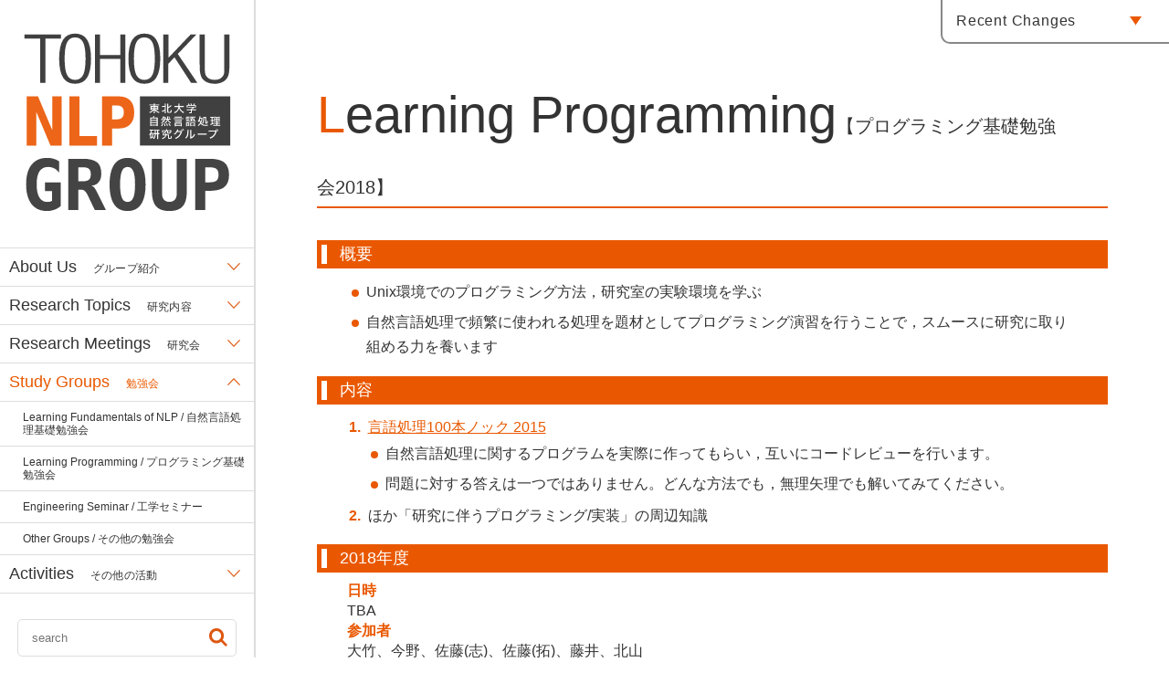

--- FILE ---
content_type: text/html; charset=UTF-8
request_url: https://www.nlp.ecei.tohoku.ac.jp/study-groups/learning-programming-2018/
body_size: 19366
content:
<!DOCTYPE html>
<html dir="ltr" lang="ja">
<head>
<meta charset="UTF-8">
<title>Learning Programming / プログラミング基礎勉強会2018 | Tohoku NLP Group / 東北大学 自然言語処理グループ</title>
<meta http-equiv="X-UA-Compatible" content="IE=edge">
<meta name="format-detection" content="telephone=no">
<meta content="width=1280" name="viewport">

<link rel="stylesheet" href="https://www.nlp.ecei.tohoku.ac.jp/wp-content/themes/nlp/assets/css/reset.css" type="text/css" media="all">
<link rel="stylesheet" href="https://www.nlp.ecei.tohoku.ac.jp/wp-content/themes/nlp/assets/css/layout.css" type="text/css" media="all">
<link rel="stylesheet" media="screen and (max-width:640px)" href="https://www.nlp.ecei.tohoku.ac.jp/wp-content/themes/nlp/assets/css/layout_sp.css" type="text/css">
<link rel="stylesheet" href="https://www.nlp.ecei.tohoku.ac.jp/wp-content/themes/nlp/assets/css/library.css" type="text/css" media="all">

<link rel="stylesheet" href="https://www.nlp.ecei.tohoku.ac.jp/wp-content/themes/nlp/assets/font/style.css" type="text/css" media="all">

<!--[if lt IE 9]>
<script src="https://www.nlp.ecei.tohoku.ac.jp/wp-content/themes/nlp/assets/js/html5.js"></script>
<script src="https://www.nlp.ecei.tohoku.ac.jp/wp-content/themes/nlp/assets/js/css3-mediaqueries.js"></script>
<![endif]-->

<meta name='robots' content='max-image-preview:large' />
	<style>img:is([sizes="auto" i], [sizes^="auto," i]) { contain-intrinsic-size: 3000px 1500px }</style>
	<link rel='dns-prefetch' href='//ajax.googleapis.com' />
<script type="text/javascript">
/* <![CDATA[ */
window._wpemojiSettings = {"baseUrl":"https:\/\/s.w.org\/images\/core\/emoji\/16.0.1\/72x72\/","ext":".png","svgUrl":"https:\/\/s.w.org\/images\/core\/emoji\/16.0.1\/svg\/","svgExt":".svg","source":{"concatemoji":"https:\/\/www.nlp.ecei.tohoku.ac.jp\/wp-includes\/js\/wp-emoji-release.min.js?ver=6.8.3"}};
/*! This file is auto-generated */
!function(s,n){var o,i,e;function c(e){try{var t={supportTests:e,timestamp:(new Date).valueOf()};sessionStorage.setItem(o,JSON.stringify(t))}catch(e){}}function p(e,t,n){e.clearRect(0,0,e.canvas.width,e.canvas.height),e.fillText(t,0,0);var t=new Uint32Array(e.getImageData(0,0,e.canvas.width,e.canvas.height).data),a=(e.clearRect(0,0,e.canvas.width,e.canvas.height),e.fillText(n,0,0),new Uint32Array(e.getImageData(0,0,e.canvas.width,e.canvas.height).data));return t.every(function(e,t){return e===a[t]})}function u(e,t){e.clearRect(0,0,e.canvas.width,e.canvas.height),e.fillText(t,0,0);for(var n=e.getImageData(16,16,1,1),a=0;a<n.data.length;a++)if(0!==n.data[a])return!1;return!0}function f(e,t,n,a){switch(t){case"flag":return n(e,"\ud83c\udff3\ufe0f\u200d\u26a7\ufe0f","\ud83c\udff3\ufe0f\u200b\u26a7\ufe0f")?!1:!n(e,"\ud83c\udde8\ud83c\uddf6","\ud83c\udde8\u200b\ud83c\uddf6")&&!n(e,"\ud83c\udff4\udb40\udc67\udb40\udc62\udb40\udc65\udb40\udc6e\udb40\udc67\udb40\udc7f","\ud83c\udff4\u200b\udb40\udc67\u200b\udb40\udc62\u200b\udb40\udc65\u200b\udb40\udc6e\u200b\udb40\udc67\u200b\udb40\udc7f");case"emoji":return!a(e,"\ud83e\udedf")}return!1}function g(e,t,n,a){var r="undefined"!=typeof WorkerGlobalScope&&self instanceof WorkerGlobalScope?new OffscreenCanvas(300,150):s.createElement("canvas"),o=r.getContext("2d",{willReadFrequently:!0}),i=(o.textBaseline="top",o.font="600 32px Arial",{});return e.forEach(function(e){i[e]=t(o,e,n,a)}),i}function t(e){var t=s.createElement("script");t.src=e,t.defer=!0,s.head.appendChild(t)}"undefined"!=typeof Promise&&(o="wpEmojiSettingsSupports",i=["flag","emoji"],n.supports={everything:!0,everythingExceptFlag:!0},e=new Promise(function(e){s.addEventListener("DOMContentLoaded",e,{once:!0})}),new Promise(function(t){var n=function(){try{var e=JSON.parse(sessionStorage.getItem(o));if("object"==typeof e&&"number"==typeof e.timestamp&&(new Date).valueOf()<e.timestamp+604800&&"object"==typeof e.supportTests)return e.supportTests}catch(e){}return null}();if(!n){if("undefined"!=typeof Worker&&"undefined"!=typeof OffscreenCanvas&&"undefined"!=typeof URL&&URL.createObjectURL&&"undefined"!=typeof Blob)try{var e="postMessage("+g.toString()+"("+[JSON.stringify(i),f.toString(),p.toString(),u.toString()].join(",")+"));",a=new Blob([e],{type:"text/javascript"}),r=new Worker(URL.createObjectURL(a),{name:"wpTestEmojiSupports"});return void(r.onmessage=function(e){c(n=e.data),r.terminate(),t(n)})}catch(e){}c(n=g(i,f,p,u))}t(n)}).then(function(e){for(var t in e)n.supports[t]=e[t],n.supports.everything=n.supports.everything&&n.supports[t],"flag"!==t&&(n.supports.everythingExceptFlag=n.supports.everythingExceptFlag&&n.supports[t]);n.supports.everythingExceptFlag=n.supports.everythingExceptFlag&&!n.supports.flag,n.DOMReady=!1,n.readyCallback=function(){n.DOMReady=!0}}).then(function(){return e}).then(function(){var e;n.supports.everything||(n.readyCallback(),(e=n.source||{}).concatemoji?t(e.concatemoji):e.wpemoji&&e.twemoji&&(t(e.twemoji),t(e.wpemoji)))}))}((window,document),window._wpemojiSettings);
/* ]]> */
</script>
<style id='wp-emoji-styles-inline-css' type='text/css'>

	img.wp-smiley, img.emoji {
		display: inline !important;
		border: none !important;
		box-shadow: none !important;
		height: 1em !important;
		width: 1em !important;
		margin: 0 0.07em !important;
		vertical-align: -0.1em !important;
		background: none !important;
		padding: 0 !important;
	}
</style>
<link rel='stylesheet' id='wp-block-library-css' href='https://www.nlp.ecei.tohoku.ac.jp/wp-includes/css/dist/block-library/style.min.css?ver=6.8.3' type='text/css' media='all' />
<style id='classic-theme-styles-inline-css' type='text/css'>
/*! This file is auto-generated */
.wp-block-button__link{color:#fff;background-color:#32373c;border-radius:9999px;box-shadow:none;text-decoration:none;padding:calc(.667em + 2px) calc(1.333em + 2px);font-size:1.125em}.wp-block-file__button{background:#32373c;color:#fff;text-decoration:none}
</style>
<style id='global-styles-inline-css' type='text/css'>
:root{--wp--preset--aspect-ratio--square: 1;--wp--preset--aspect-ratio--4-3: 4/3;--wp--preset--aspect-ratio--3-4: 3/4;--wp--preset--aspect-ratio--3-2: 3/2;--wp--preset--aspect-ratio--2-3: 2/3;--wp--preset--aspect-ratio--16-9: 16/9;--wp--preset--aspect-ratio--9-16: 9/16;--wp--preset--color--black: #000000;--wp--preset--color--cyan-bluish-gray: #abb8c3;--wp--preset--color--white: #ffffff;--wp--preset--color--pale-pink: #f78da7;--wp--preset--color--vivid-red: #cf2e2e;--wp--preset--color--luminous-vivid-orange: #ff6900;--wp--preset--color--luminous-vivid-amber: #fcb900;--wp--preset--color--light-green-cyan: #7bdcb5;--wp--preset--color--vivid-green-cyan: #00d084;--wp--preset--color--pale-cyan-blue: #8ed1fc;--wp--preset--color--vivid-cyan-blue: #0693e3;--wp--preset--color--vivid-purple: #9b51e0;--wp--preset--gradient--vivid-cyan-blue-to-vivid-purple: linear-gradient(135deg,rgba(6,147,227,1) 0%,rgb(155,81,224) 100%);--wp--preset--gradient--light-green-cyan-to-vivid-green-cyan: linear-gradient(135deg,rgb(122,220,180) 0%,rgb(0,208,130) 100%);--wp--preset--gradient--luminous-vivid-amber-to-luminous-vivid-orange: linear-gradient(135deg,rgba(252,185,0,1) 0%,rgba(255,105,0,1) 100%);--wp--preset--gradient--luminous-vivid-orange-to-vivid-red: linear-gradient(135deg,rgba(255,105,0,1) 0%,rgb(207,46,46) 100%);--wp--preset--gradient--very-light-gray-to-cyan-bluish-gray: linear-gradient(135deg,rgb(238,238,238) 0%,rgb(169,184,195) 100%);--wp--preset--gradient--cool-to-warm-spectrum: linear-gradient(135deg,rgb(74,234,220) 0%,rgb(151,120,209) 20%,rgb(207,42,186) 40%,rgb(238,44,130) 60%,rgb(251,105,98) 80%,rgb(254,248,76) 100%);--wp--preset--gradient--blush-light-purple: linear-gradient(135deg,rgb(255,206,236) 0%,rgb(152,150,240) 100%);--wp--preset--gradient--blush-bordeaux: linear-gradient(135deg,rgb(254,205,165) 0%,rgb(254,45,45) 50%,rgb(107,0,62) 100%);--wp--preset--gradient--luminous-dusk: linear-gradient(135deg,rgb(255,203,112) 0%,rgb(199,81,192) 50%,rgb(65,88,208) 100%);--wp--preset--gradient--pale-ocean: linear-gradient(135deg,rgb(255,245,203) 0%,rgb(182,227,212) 50%,rgb(51,167,181) 100%);--wp--preset--gradient--electric-grass: linear-gradient(135deg,rgb(202,248,128) 0%,rgb(113,206,126) 100%);--wp--preset--gradient--midnight: linear-gradient(135deg,rgb(2,3,129) 0%,rgb(40,116,252) 100%);--wp--preset--font-size--small: 13px;--wp--preset--font-size--medium: 20px;--wp--preset--font-size--large: 36px;--wp--preset--font-size--x-large: 42px;--wp--preset--spacing--20: 0.44rem;--wp--preset--spacing--30: 0.67rem;--wp--preset--spacing--40: 1rem;--wp--preset--spacing--50: 1.5rem;--wp--preset--spacing--60: 2.25rem;--wp--preset--spacing--70: 3.38rem;--wp--preset--spacing--80: 5.06rem;--wp--preset--shadow--natural: 6px 6px 9px rgba(0, 0, 0, 0.2);--wp--preset--shadow--deep: 12px 12px 50px rgba(0, 0, 0, 0.4);--wp--preset--shadow--sharp: 6px 6px 0px rgba(0, 0, 0, 0.2);--wp--preset--shadow--outlined: 6px 6px 0px -3px rgba(255, 255, 255, 1), 6px 6px rgba(0, 0, 0, 1);--wp--preset--shadow--crisp: 6px 6px 0px rgba(0, 0, 0, 1);}:where(.is-layout-flex){gap: 0.5em;}:where(.is-layout-grid){gap: 0.5em;}body .is-layout-flex{display: flex;}.is-layout-flex{flex-wrap: wrap;align-items: center;}.is-layout-flex > :is(*, div){margin: 0;}body .is-layout-grid{display: grid;}.is-layout-grid > :is(*, div){margin: 0;}:where(.wp-block-columns.is-layout-flex){gap: 2em;}:where(.wp-block-columns.is-layout-grid){gap: 2em;}:where(.wp-block-post-template.is-layout-flex){gap: 1.25em;}:where(.wp-block-post-template.is-layout-grid){gap: 1.25em;}.has-black-color{color: var(--wp--preset--color--black) !important;}.has-cyan-bluish-gray-color{color: var(--wp--preset--color--cyan-bluish-gray) !important;}.has-white-color{color: var(--wp--preset--color--white) !important;}.has-pale-pink-color{color: var(--wp--preset--color--pale-pink) !important;}.has-vivid-red-color{color: var(--wp--preset--color--vivid-red) !important;}.has-luminous-vivid-orange-color{color: var(--wp--preset--color--luminous-vivid-orange) !important;}.has-luminous-vivid-amber-color{color: var(--wp--preset--color--luminous-vivid-amber) !important;}.has-light-green-cyan-color{color: var(--wp--preset--color--light-green-cyan) !important;}.has-vivid-green-cyan-color{color: var(--wp--preset--color--vivid-green-cyan) !important;}.has-pale-cyan-blue-color{color: var(--wp--preset--color--pale-cyan-blue) !important;}.has-vivid-cyan-blue-color{color: var(--wp--preset--color--vivid-cyan-blue) !important;}.has-vivid-purple-color{color: var(--wp--preset--color--vivid-purple) !important;}.has-black-background-color{background-color: var(--wp--preset--color--black) !important;}.has-cyan-bluish-gray-background-color{background-color: var(--wp--preset--color--cyan-bluish-gray) !important;}.has-white-background-color{background-color: var(--wp--preset--color--white) !important;}.has-pale-pink-background-color{background-color: var(--wp--preset--color--pale-pink) !important;}.has-vivid-red-background-color{background-color: var(--wp--preset--color--vivid-red) !important;}.has-luminous-vivid-orange-background-color{background-color: var(--wp--preset--color--luminous-vivid-orange) !important;}.has-luminous-vivid-amber-background-color{background-color: var(--wp--preset--color--luminous-vivid-amber) !important;}.has-light-green-cyan-background-color{background-color: var(--wp--preset--color--light-green-cyan) !important;}.has-vivid-green-cyan-background-color{background-color: var(--wp--preset--color--vivid-green-cyan) !important;}.has-pale-cyan-blue-background-color{background-color: var(--wp--preset--color--pale-cyan-blue) !important;}.has-vivid-cyan-blue-background-color{background-color: var(--wp--preset--color--vivid-cyan-blue) !important;}.has-vivid-purple-background-color{background-color: var(--wp--preset--color--vivid-purple) !important;}.has-black-border-color{border-color: var(--wp--preset--color--black) !important;}.has-cyan-bluish-gray-border-color{border-color: var(--wp--preset--color--cyan-bluish-gray) !important;}.has-white-border-color{border-color: var(--wp--preset--color--white) !important;}.has-pale-pink-border-color{border-color: var(--wp--preset--color--pale-pink) !important;}.has-vivid-red-border-color{border-color: var(--wp--preset--color--vivid-red) !important;}.has-luminous-vivid-orange-border-color{border-color: var(--wp--preset--color--luminous-vivid-orange) !important;}.has-luminous-vivid-amber-border-color{border-color: var(--wp--preset--color--luminous-vivid-amber) !important;}.has-light-green-cyan-border-color{border-color: var(--wp--preset--color--light-green-cyan) !important;}.has-vivid-green-cyan-border-color{border-color: var(--wp--preset--color--vivid-green-cyan) !important;}.has-pale-cyan-blue-border-color{border-color: var(--wp--preset--color--pale-cyan-blue) !important;}.has-vivid-cyan-blue-border-color{border-color: var(--wp--preset--color--vivid-cyan-blue) !important;}.has-vivid-purple-border-color{border-color: var(--wp--preset--color--vivid-purple) !important;}.has-vivid-cyan-blue-to-vivid-purple-gradient-background{background: var(--wp--preset--gradient--vivid-cyan-blue-to-vivid-purple) !important;}.has-light-green-cyan-to-vivid-green-cyan-gradient-background{background: var(--wp--preset--gradient--light-green-cyan-to-vivid-green-cyan) !important;}.has-luminous-vivid-amber-to-luminous-vivid-orange-gradient-background{background: var(--wp--preset--gradient--luminous-vivid-amber-to-luminous-vivid-orange) !important;}.has-luminous-vivid-orange-to-vivid-red-gradient-background{background: var(--wp--preset--gradient--luminous-vivid-orange-to-vivid-red) !important;}.has-very-light-gray-to-cyan-bluish-gray-gradient-background{background: var(--wp--preset--gradient--very-light-gray-to-cyan-bluish-gray) !important;}.has-cool-to-warm-spectrum-gradient-background{background: var(--wp--preset--gradient--cool-to-warm-spectrum) !important;}.has-blush-light-purple-gradient-background{background: var(--wp--preset--gradient--blush-light-purple) !important;}.has-blush-bordeaux-gradient-background{background: var(--wp--preset--gradient--blush-bordeaux) !important;}.has-luminous-dusk-gradient-background{background: var(--wp--preset--gradient--luminous-dusk) !important;}.has-pale-ocean-gradient-background{background: var(--wp--preset--gradient--pale-ocean) !important;}.has-electric-grass-gradient-background{background: var(--wp--preset--gradient--electric-grass) !important;}.has-midnight-gradient-background{background: var(--wp--preset--gradient--midnight) !important;}.has-small-font-size{font-size: var(--wp--preset--font-size--small) !important;}.has-medium-font-size{font-size: var(--wp--preset--font-size--medium) !important;}.has-large-font-size{font-size: var(--wp--preset--font-size--large) !important;}.has-x-large-font-size{font-size: var(--wp--preset--font-size--x-large) !important;}
:where(.wp-block-post-template.is-layout-flex){gap: 1.25em;}:where(.wp-block-post-template.is-layout-grid){gap: 1.25em;}
:where(.wp-block-columns.is-layout-flex){gap: 2em;}:where(.wp-block-columns.is-layout-grid){gap: 2em;}
:root :where(.wp-block-pullquote){font-size: 1.5em;line-height: 1.6;}
</style>
<link rel='stylesheet' id='fancybox-css' href='https://www.nlp.ecei.tohoku.ac.jp/wp-content/plugins/easy-fancybox/fancybox/1.5.4/jquery.fancybox.min.css?ver=6.8.3' type='text/css' media='screen' />
<style id='fancybox-inline-css' type='text/css'>
#fancybox-outer{background:#ffffff}#fancybox-content{background:#ffffff;border-color:#ffffff;color:#000000;}#fancybox-title,#fancybox-title-float-main{color:#fff}
</style>
<link rel='stylesheet' id='srpw-style-css' href='https://www.nlp.ecei.tohoku.ac.jp/wp-content/plugins/smart-recent-posts-widget/assets/css/srpw-frontend.css?ver=6.8.3' type='text/css' media='all' />
<script type="text/javascript" src="https://ajax.googleapis.com/ajax/libs/jquery/2.2.4/jquery.min.js?ver=2.2.4" id="jquery-js"></script>
<link rel="https://api.w.org/" href="https://www.nlp.ecei.tohoku.ac.jp/wp-json/" /><link rel="alternate" title="JSON" type="application/json" href="https://www.nlp.ecei.tohoku.ac.jp/wp-json/wp/v2/pages/1458" /><link rel="EditURI" type="application/rsd+xml" title="RSD" href="https://www.nlp.ecei.tohoku.ac.jp/xmlrpc.php?rsd" />
<link rel="canonical" href="https://www.nlp.ecei.tohoku.ac.jp/study-groups/learning-programming-2018/" />
<link rel='shortlink' href='https://www.nlp.ecei.tohoku.ac.jp/?p=1458' />
<link rel="alternate" title="oEmbed (JSON)" type="application/json+oembed" href="https://www.nlp.ecei.tohoku.ac.jp/wp-json/oembed/1.0/embed?url=https%3A%2F%2Fwww.nlp.ecei.tohoku.ac.jp%2Fstudy-groups%2Flearning-programming-2018%2F" />
		<style type="text/css" id="wp-custom-css">
			/*div.wp-block-image,
.section_content > figure.wp-block-image,
.section_content > figure.wp-block-table {
  margin-left: 3.84%;
  margin-right: 3.84%;
} */

div.wp-block-image > .alignleft {
  margin: 0 0 1em;	
}

.pagestyle_indent p.lead {
	margin-left: 0;
}

.wp-block-table > table {
    width: auto;
    margin: 0 auto 2em 2em;
}

#g_footer ul:not(:first-child){
	margin-left: 1em;
}

.wp-block-image + p,
.wp-block-image + h1,
.wp-block-image + h2,
.wp-block-image + h3,
.wp-block-image + h4,
.wp-block-image + h5,
.wp-block-image + ul,
.wp-block-image + ol {
	clear: left;
}		</style>
		
<script src="https://www.nlp.ecei.tohoku.ac.jp/wp-content/themes/nlp/assets/js/jQuery.fastClick.js"></script>
<script src="https://www.nlp.ecei.tohoku.ac.jp/wp-content/themes/nlp/assets/js/infinite-scroll.js"></script>

</head>

<body>

	<header id="g_header">
	
    <div class="pc_scrollbar">
        <div class="scroll_inner">
        
            <h1 id="g_logo"><a href="/"><img class="pc_only_inline" src="https://www.nlp.ecei.tohoku.ac.jp/wp-content/themes/nlp/assets/img/common/logo.svg" alt="Tohoku NLP Group"><img class="sp_only_inline" src="https://www.nlp.ecei.tohoku.ac.jp/wp-content/themes/nlp/assets/img/common/sp/logo.svg" alt="Tohoku NLP Group"></a></h1>
            
            <div id="sp_menu_btn">
                <div class="btn"><span>MENU</span></div>
            </div>
            
            <div id="sp_toggle">
            
                <nav>
                    <ul id="g_menu">
                        <li>
                            <h2>About Us<span>グループ紹介</span></h2>
                            <ul id="menu-about-us" class="menu"><li id="menu-item-7504" class="menu-item menu-item-type-post_type menu-item-object-page menu-item-7504"><a href="https://www.nlp.ecei.tohoku.ac.jp/about-us/labs/">Labs / 研究室</a></li>
<li id="menu-item-7510" class="menu-item menu-item-type-post_type menu-item-object-page menu-item-7510"><a href="https://www.nlp.ecei.tohoku.ac.jp/about-us/members/">Members / メンバー</a></li>
<li id="menu-item-223" class="menu-item menu-item-type-post_type menu-item-object-page menu-item-223"><a href="https://www.nlp.ecei.tohoku.ac.jp/about-us/access/">Access  / 連絡先・場所</a></li>
<li id="menu-item-228" class="menu-item menu-item-type-post_type menu-item-object-page menu-item-228"><a href="https://www.nlp.ecei.tohoku.ac.jp/about-us/lab-facilities/">Lab Facilities / 研究室環境</a></li>
<li id="menu-item-8678" class="menu-item menu-item-type-custom menu-item-object-custom menu-item-8678"><a href="/doctoral-voices/">Doctoral Voices / 博士課程修了者の声</a></li>
<li id="menu-item-1582" class="menu-item menu-item-type-post_type menu-item-object-page menu-item-1582"><a href="https://www.nlp.ecei.tohoku.ac.jp/about-us/message-to-students/">Message to Students / 配属希望のかたへ</a></li>
</ul>                        </li>
                        <li>
                            <h2>Research Topics<span>研究内容</span></h2>
                            <ul id="menu-research" class="menu"><li id="menu-item-5353" class="menu-item menu-item-type-post_type menu-item-object-page menu-item-5353"><a href="https://www.nlp.ecei.tohoku.ac.jp/research/publications/international-conferences/">Publications / 研究発表一覧</a></li>
<li id="menu-item-290" class="menu-item menu-item-type-post_type menu-item-object-page menu-item-290"><a href="https://www.nlp.ecei.tohoku.ac.jp/research/dissertations/">Dissertations / 学位論文一覧</a></li>
<li id="menu-item-292" class="menu-item menu-item-type-post_type menu-item-object-page menu-item-292"><a href="https://www.nlp.ecei.tohoku.ac.jp/research/open-resources/">Open Resources / 公開資源</a></li>
<li id="menu-item-293" class="menu-item menu-item-type-post_type menu-item-object-page menu-item-293"><a href="https://www.nlp.ecei.tohoku.ac.jp/research/research-grants/">Research Grants / 研究助成</a></li>
</ul>                        </li>
                        <li>
                            <h2>Research Meetings<span>研究会</span></h2>
                            <ul id="menu-research-meetings" class="menu"><li id="menu-item-294" class="menu-item menu-item-type-post_type menu-item-object-page menu-item-294"><a href="https://www.nlp.ecei.tohoku.ac.jp/research-meetings/research-seminar/">Research Seminar / 総合研究会</a></li>
<li id="menu-item-300" class="menu-item menu-item-type-post_type menu-item-object-page menu-item-300"><a href="https://www.nlp.ecei.tohoku.ac.jp/research-meetings/mics/">MiCS / みちのく情報伝達学セミナー</a></li>
<li id="menu-item-35" class="menu-item menu-item-type-post_type menu-item-object-page menu-item-35"><a href="https://www.nlp.ecei.tohoku.ac.jp/research-meetings/other-meetings/">Other Meetings / その他の研究会</a></li>
</ul>                        </li>
                        <li>
                            <h2 class="on">Study Groups<span>勉強会</span></h2>
                            <ul id="menu-study-groups" class="menu"><li id="menu-item-1280" class="menu-item menu-item-type-post_type menu-item-object-page menu-item-1280"><a href="https://www.nlp.ecei.tohoku.ac.jp/study-groups/learning-fundamentals-of-nlp/">Learning Fundamentals of NLP / 自然言語処理基礎勉強会</a></li>
<li id="menu-item-303" class="menu-item menu-item-type-post_type menu-item-object-page menu-item-303"><a href="https://www.nlp.ecei.tohoku.ac.jp/study-groups/learning-programming/">Learning Programming / プログラミング基礎勉強会</a></li>
<li id="menu-item-308" class="menu-item menu-item-type-post_type menu-item-object-page menu-item-308"><a href="https://www.nlp.ecei.tohoku.ac.jp/study-groups/engineering-seminar/">Engineering Seminar / 工学セミナー</a></li>
<li id="menu-item-7519" class="menu-item menu-item-type-post_type menu-item-object-page menu-item-7519"><a href="https://www.nlp.ecei.tohoku.ac.jp/study-groups/other-groups/">Other Groups / その他の勉強会</a></li>
</ul>                        </li>
                        <li>
                            <h2>Activities<span>その他の活動</span></h2>
                            <ul id="menu-activities" class="menu"><li id="menu-item-38" class="menu-item menu-item-type-post_type menu-item-object-page menu-item-38"><a href="https://www.nlp.ecei.tohoku.ac.jp/activities/club-activities/">Club Activities / クラブ活動</a></li>
</ul>                        </li>
                    </ul>
                </nav>
                
                <div class="header_inner">
                    <form role="search" method="get" id="search_form" action="/" >
                        <input type="text" value="" name="s" class="s" placeholder="search" />
                        <input type="submit" class="searchsubmit" value="" />
                    </form>
                    
                    <ul>
                        <li><a href="/page-index/">Site Map</a></li>
                        <li><a href="https://www.cl.ecei.tohoku.ac.jp/local/" target="_blank">Local Site (Members Only)</a></li>
                                                <li><a href="https://www.cl.ecei.tohoku.ac.jp/" target="_blank">Previous Website</a></li>
                    </ul>
                    
                </div><!--/.header_inner-->
            
            	<div id="sp_close_wrapper"></div><!--/#sp_close_wrapper-->
            
            </div><!--/.sp_toggle-->
                    
        </div><!--/.scroll_inner-->
    </div><!--/.pc_scrollbar-->
    
</header>

<main>
        
    <article class="section_content pagestyle_low pagestyle_indent">
        
                
        <h1>Learning Programming<span>【プログラミング基礎勉強会2018】</span></span></h1>

		        
<h2 class="wp-block-heading">概要</h2>



<ul class="wp-block-list">
<li>Unix環境でのプログラミング方法，研究室の実験環境を学ぶ</li>



<li>自然言語処理で頻繁に使われる処理を題材としてプログラミング演習を行うことで，スムースに研究に取り組める力を養います</li>
</ul>



<h2 class="wp-block-heading">内容</h2>



<ol class="wp-block-list">
<li><a href="http://www.cl.ecei.tohoku.ac.jp/nlp100/">言語処理100本ノック 2015</a>
<ul class="wp-block-list">
<li>自然言語処理に関するプログラムを実際に作ってもらい，互いにコードレビューを行います。</li>



<li>問題に対する答えは一つではありません。どんな方法でも，無理矢理でも解いてみてください。</li>
</ul>
</li>



<li>ほか「研究に伴うプログラミング/実装」の周辺知識</li>
</ol>



<h2 class="wp-block-heading">2018年度</h2>



<dl>
<dt>日時</dt>
<dd>TBA</dd>
<dt>参加者</dt>
<dd>大竹、今野、佐藤(志)、佐藤(拓)、藤井、北山</dd>
<dt>書いたコード</dt>
<dd>https://github.com/cl-tohoku/100knock-2018</dd>
</dl>



<h2 class="wp-block-heading">このページの記録</h2>



<ul class="wp-block-list">
<li>やったことだけ書く</li>



<li>以前の記録と同じことを書いても良い
<ul class="wp-block-list">
<li>何度も書かれているということは，それだけ重要だということを意味する</li>
</ul>
</li>
</ul>



<h2 class="wp-block-heading">予定・記録</h2>



<ul class="wp-block-list">
<li>10/16(火)
<ul class="wp-block-list">
<li>(57-59)</li>



<li>57
<ul class="wp-block-list">
<li>グラフ化する際は表層形の重複を防ぐ工夫が必要</li>



<li>依存構造は係り元から係り先への向きにする流儀と逆にする流儀がある</li>
</ul>
</li>



<li>59
<ul class="wp-block-list">
<li>再帰構造は停止/再帰部分をコメント書くなどして明示しておくと見やすい</li>



<li>S式のParserもある</li>



<li>　https://www.nltk.org/_modules/nltk/tokenize/sexpr.html（NLTK）</li>



<li>　<a href="http://inforno.net/articles/2008/09/19/sexp-library-for-python">http://inforno.net/articles/2008/09/19/sexp-library-for-python</a></li>
</ul>
</li>
</ul>
</li>



<li>10/09(火)
<ul class="wp-block-list">
<li>(54-56)</li>



<li>ElementTree
<ul class="wp-block-list">
<li>Elementオブジェクトのchildにアクセスする場合、elem[i]とするよりもelem.find(&#8216;word&#8217;)のようにした方が可読性が良い</li>



<li>findallはリストに一度格納するので(メモリ消費量が)怖い</li>



<li>XPathで .//tag で指定する場合、すべての子要素から選択されるため、想定外のタグの重複に注意</li>
</ul>
</li>



<li>POS-taggingなどの前処理の方法は記録して統一したほうがいい（複数人で共同で作業する場合は特に）
<ul class="wp-block-list">
<li>POS taggingに関しては、Standard Core NLPとspaCyで nlp.txt の解析結果が異なる箇所が15%位あった</li>
</ul>
</li>



<li>(55) 固有表現抽出の注意点
<ul class="wp-block-list">
<li>NERが連続してた場合につなげる</li>



<li>1）Alan / Turing → Alan Turing</li>



<li>2）Joseph / Weizenbaum → Joseph Weizenbaum</li>
</ul>
</li>



<li>(56) 共参照解析の注意点
<ul class="wp-block-list">
<li>参照の入れ子に注意</li>



<li>ある参照表現の中に別の代表参照表現があるケースがある</li>



<li>例）sentence 41 代表参照表現 -&gt; the advantage</li>



<li>sentence 25 参照表現 -&gt; advantage of existing multilingual textual&#8230;</li>



<li>sentence 25 代表参照表現 -&gt; existing multilingual textual&#8230;</li>



<li>sentence 36 参照表現 -&gt; &#8220; corpora &#8221;</li>
</ul>
</li>
</ul>
</li>



<li>10/02(火)
<ul class="wp-block-list">
<li>(50-53)</li>



<li>wget
<ul class="wp-block-list">
<li>オプション -nc / &#8211;no-clobber で上書きしない設定にできる</li>
</ul>
</li>



<li>正規表現
<ul class="wp-block-list">
<li>文区切りのスペースは一つとは限らないケースがあるので、\s よりも \s+ としておいた方が良い</li>



<li>正規表現のパターンはキャッシュされる。パターン数が少なければ re.compile(pattern) をした場合とre.match(pattern, string) で速度差はほとんどない</li>
</ul>
</li>



<li>ルールベースで文区切りをすると、以下の場合にe.g.と人名で区切られてしまったりするので気を付ける
<ul class="wp-block-list">
<li>例） e.g. 人名（大文字スタート）</li>



<li>文区切りするなら、NLTKやspaCyを使ったほうがいい</li>
</ul>
</li>



<li>stripは区切り文字を文字集合として捉える
<ul class="wp-block-list">
<li>hohogege.rstrip(&#8216;ge&#8217;) の結果は hoho</li>
</ul>
</li>



<li>assertで自分の想定通りの動作になっているか確認</li>



<li>if文
<ul class="wp-block-list">
<li>できるだけ、not表現よりも==表現を使う</li>



<li>if x != y vs. if not x == y であれば前者推奨（https://stackoverflow.com/questions/31026754/python-if-not-vs-if/）</li>
</ul>
</li>



<li>readlinesはメモリ消費が激しい</li>



<li>ElementTreeのiterparse
<ul class="wp-block-list">
<li>省メモリでXMLをパースする</li>



<li><a href="http://effbot.org/zone/element-iterparse.htm#incremental-parsing">http://effbot.org/zone/element-iterparse.htm#incremental-parsing</a></li>
</ul>
</li>



<li>Standard Core NLPのオプション
<ul class="wp-block-list">
<li>ssplit.eolonly：行末のみを文区切りと見なす</li>



<li>もともと各行に1文が書かれているようなファイルに便利</li>
</ul>
</li>



<li>RISE
<ul class="wp-block-list">
<li>JupyterでプレゼンができるCoolなTool</li>



<li><a href="http://codecrafthouse.jp/p/2017/05/jupyter-rise-live-presentation/">http://codecrafthouse.jp/p/2017/05/jupyter-rise-live-presentation/</a></li>
</ul>
</li>



<li>命名に悩んだとき
<ul class="wp-block-list">
<li>メソッド名の参考ページ（https://qiita.com/KeithYokoma/items/2193cf79ba76563e3db6）</li>



<li>クラス名の参考ページ（https://qiita.com/KeithYokoma/items/ee21fec6a3ebb5d1e9a8）</li>
</ul>
</li>
</ul>
</li>



<li>07/24(火)
<ul class="wp-block-list">
<li>(49)</li>



<li>itertoolsのpermutations, combinations, product</li>



<li>真偽値を返す関数の名前はis_〜、has_〜等、わかりやすいものにする</li>



<li>関数のデフォルト引数はimutableにすべし
<ul class="wp-block-list">
<li>デフォルト引数をリストにしたいときは、一度Noneとしてから関数内でリストを作る</li>
</ul>
</li>



<li>研究室の実験サーバの使い方</li>
</ul>
</li>
</ul>



<ul class="wp-block-list">
<li>07/17（火）
<ul class="wp-block-list">
<li>(46-48)</li>



<li>Broke pipe error
<ul class="wp-block-list">
<li>標準出力をパイプでheadに渡すと、Broke pipeのエラーが出る</li>



<li>エラーを消したいようであれば、sort 2&gt;/dev/null | head 等とすることで、標準エラー出力を破棄できる</li>
</ul>
</li>



<li>あるインデックスの値でソートをしたい場合、以下のどちらでもできる
<ul class="wp-block-list">
<li>sorted(hoge, key=lambda x: x[n])</li>



<li>sorted(hoge, key=operator.itemgetter(n))</li>
</ul>
</li>



<li>list.sort()は破壊的、sorted(list)は非破壊的</li>



<li>関数化は重要。可読性に大きな影響が出る</li>



<li>文字列の初期化はNoneよりも空文字</li>



<li>メモ化
<ul class="wp-block-list">
<li>@lru_cache(maxsize=int, typed=Boolean)</li>



<li>上のデコレータを付けるだけで、関数のメモ化してくれる　https://docs.python.jp/3/library/functools.html</li>



<li>同じ引数で関数が何回か呼び出されるようなケースの計算時間を減らすことができる</li>



<li>LRU (least recently used) キャッシュ：最も使われていないデータから捨てられる。Memory Leak を防げる</li>
</ul>
</li>
</ul>
</li>



<li>07/10（火）
<ul class="wp-block-list">
<li>(44-45)</li>



<li>依存構造木の矢印の向き
<ul class="wp-block-list">
<li>係り元から係り先への向き（係り受け構造と同じ方向）にする流儀と逆にする流儀がある</li>
</ul>
</li>



<li>pydot
<ul class="wp-block-list">
<li>表層系の重複を防ぐ工夫が必要</li>



<li>独自にユニークな番号を割り振る、Cabochaが文節に振るIDを使うなど</li>
</ul>
</li>



<li>関数の引数やtuple定義などの括弧 (){}[]の内側では改行や空白は許容される</li>



<li>文字列の結合
<ul class="wp-block-list">
<li>listにappendか内包表記してjoinする方が良いらしい (strはimmutable)</li>
</ul>
</li>



<li>pythonからの外部プロセス起動
<ul class="wp-block-list">
<li>外部プロセスを起動するときはsubprocessを使う</li>



<li>3.5以降は subprocess.run が追加されている</li>



<li>引数 check=True にするとエラー時に例外が発生する</li>



<li>引数 shell=True は非推奨（外部入力をそのまま指定した場合にコマンドインジェクションされる危険性があるため）</li>
</ul>
</li>



<li>X in Y の判定をする場合、Yにsetを使うと高速</li>



<li>辞書順
<ul class="wp-block-list">
<li>文字列のリストをソートすると文字コードに基づく辞書式順序になる</li>



<li>国語辞書の見出し順とは必ずしも一致しないことに注意</li>
</ul>
</li>
</ul>
</li>



<li>07/3(火)
<ul class="wp-block-list">
<li>(41-43)</li>



<li>groupby()が返すgroupのcopy</li>



<li>わかりやすい命名</li>



<li>なるべくメソッド化
<ul class="wp-block-list">
<li>メンバ変数の取得・変更等</li>



<li>for文・if文が深くなるのを回避</li>
</ul>
</li>



<li>re.split()</li>



<li>関数のキーワード引数</li>



<li><strong>str</strong>と<strong>repr</strong></li>



<li>if 条件式:
<ul class="wp-block-list">
<li>&#8220;&#8221;, [], 0, None</li>
</ul>
</li>



<li>A and BとA or Bの評価戦略</li>



<li>Spacy</li>
</ul>
</li>
</ul>



<ul class="wp-block-list">
<li>06/26(火)
<ul class="wp-block-list">
<li>(40)</li>



<li>クラスについて
<ul class="wp-block-list">
<li>なぜ使うのか</li>



<li>クラス変数、インスタンス変数、初期化、インスタンスメソッド</li>



<li>メソッドの定義が不要なときはcollections.namedtupleを使っても良い</li>



<li>has-a関係には「包含」を利用</li>
</ul>
</li>



<li><strong>slots</strong>
<ul class="wp-block-list">
<li>インスタンス変数を予め列挙して外から追加不能にする。メモリの節約になる。</li>



<li>インスタンス変数が少量・固定で何度もインスタンス化をする時は利用して良いかも</li>
</ul>
</li>



<li>@classmethod</li>



<li><strong>str</strong>と<strong>repr</strong>
<ul class="wp-block-list">
<li>_<strong>str</strong>はユーザ向け、<strong>repr</strong>は開発者向けの文字列を返すようにする</li>



<li><strong>str</strong>はprint()等、<strong>repr</strong>はrepr()等で呼び出される</li>



<li>print([instance1, instance2])等とすると<strong>repr</strong>が呼び出されてしまう</li>
</ul>
</li>



<li>&#8220;プライベート&#8221;変数
<ul class="wp-block-list">
<li>__spam (先頭に二個以上の下線文字、末尾に一個以下の下線文字) という形式で定義</li>



<li>@propertyをつけてspamという名前のgetterを定義すると、self.spamは外から変更不能のままアクセス可能になる</li>
</ul>
</li>



<li>cytoolz.nth
<ul class="wp-block-list">
<li>cytoolz.nth(3, iterable)</li>



<li>itertools.islice(iterable, 3, 4)</li>



<li>more_itertools.nth(iterable, 3)</li>
</ul>
</li>



<li>PEP8を守ろう
<ul class="wp-block-list">
<li>キーワード引数や、デフォルトパラメータであることを示すために使う = の両側にスペースを入れてはいけません</li>
</ul>
</li>



<li>argparseは重要</li>



<li>stringクラスには便利な文字列定数が定義されている</li>



<li>Docstring</li>



<li>fstring
<ul class="wp-block-list">
<li>str.format()より簡単</li>



<li>Python3.6の新機能なので、後方互換性注意</li>
</ul>
</li>
</ul>
</li>
</ul>



<ul class="wp-block-list">
<li>06/12(火)
<ul class="wp-block-list">
<li>(35-39)</li>



<li>数え上げ方いろいろ
<ul class="wp-block-list">
<li>Counter, defaultdict, setdefaultなどなど</li>
</ul>
</li>



<li>Counter()を呼び出しまくると遅い</li>



<li>%%timeitで時間測ると楽しい</li>



<li>AppleGothicはダメ。ゼッタイ。</li>



<li>別にmatplotlibはオワコンではない</li>



<li>pandas使えるようになりたい</li>



<li>カーネル密度推定</li>



<li>xkcd()で心にゆとりを</li>
</ul>
</li>
</ul>



<ul class="wp-block-list">
<li>06/8(火)
<ul class="wp-block-list">
<li>(29)</li>



<li>Requests, urllibを用いてGETリクエストを送る</li>



<li>エンドポイント・クエリパラメータ</li>



<li>(30-34)</li>



<li>形態素解析はなぜ必要なのか
<ul class="wp-block-list">
<li>様々な形態素解析器</li>



<li>Mecab, JUMAN, JUMAN++, knp※, KyTea, sudachi…</li>



<li>※knpは格解析器</li>
</ul>
</li>



<li>Python wrapperがある解析器：Mecab, JUMAN, knp
<ul class="wp-block-list">
<li>基本的には形態素解析後の出力をpythonで処理</li>
</ul>
</li>



<li>wgetコマンド
<ul class="wp-block-list">
<li><code>-O</code> output_documentの名前を指定</li>
</ul>
</li>



<li>元データはdataディレクトリへ</li>



<li><code>itertools.groupby(iterable, key)</code>
<ul class="wp-block-list">
<li>key(lambda式など)のTrue/Falseに従いiterableをグルーピング</li>
</ul>
</li>



<li><code>itertools.islice()</code>（復習）
<ul class="wp-block-list">
<li>リストじゃないけどiterableをスライスしたいな〜</li>



<li>そこでislice</li>
</ul>
</li>



<li>正規表現は遅い</li>



<li>generatorの定義</li>



<li>コードの可読性と速さの両立を意識して内包表記を使おう</li>



<li>（%%heatでIPythonのスクリプト中において時間がかかる箇所を表示できる）</li>



<li>‘’組み込みの名前を上書きしない’’（復習）</li>



<li><code>tqdm(.notebook)</code> モジュール
<ul class="wp-block-list">
<li>処理時間・進捗をいい感じに可視化してくれる</li>
</ul>
</li>



<li>toolz.itertoolz.sliding_window（復習）</li>



<li>★try_except（例外処理）
<ul class="wp-block-list">
<li><a href="https://docs.python.jp/3/library/exceptions.html">組み込み例外</a></li>



<li>自分で例外を定義することも可能</li>
</ul>
</li>
</ul>
</li>
</ul>



<ul class="wp-block-list">
<li>05/22(火)
<ul class="wp-block-list">
<li>(22)-(25)</li>



<li>正規表現の後読みアサーション（と先読みアサーション）とは
<ul class="wp-block-list">
<li>否定もあるよ</li>
</ul>
</li>



<li>後方参照で前側でマッチした内容を参照できるよ
<ul class="wp-block-list">
<li>グループに名前を付けられるよ（付けなかった場合が<code>1</code>とか<code>2</code>）</li>
</ul>
</li>



<li>takewhile, dropwhile でイテレータの前部分をスキップしたり、後ろ部分を読まずに終わったりすることができる</li>
</ul>
</li>



<li>05/15(火)
<ul class="wp-block-list">
<li>(19)-(21)</li>



<li><code>pprint.pprint</code>: オブジェクトを整形して出力する</li>



<li>sort コマンド
<ul class="wp-block-list">
<li><code>-r</code>: 降順にソート</li>



<li><code>-n</code>: 数値としてソート</li>
</ul>
</li>



<li><code>collections.Counter(iterable)</code>: <code>iterable</code> をイテレートして値をカウントした dictionary を生成する</li>



<li>安定ソートとは</li>



<li>正規表現テスター https://regex101.com</li>



<li>正規表現の可視化 https://regexper.com</li>



<li>JSON とは</li>



<li><code>gzip</code> モジュール</li>



<li><code>json</code> モジュール
<ul class="wp-block-list">
<li><code>json.load()</code> と <code>json.loads()</code> の違い</li>
</ul>
</li>



<li>wget コマンド</li>



<li>gunzip コマンド</li>



<li>zcat コマンド</li>



<li>コマンドラインで完結する作業では Python を使わなくてもよい</li>



<li><code>re.MULTILINE</code> flag</li>



<li>正規表現の特殊文字</li>



<li>貪欲マッチ</li>



<li><code>str.startswith()</code></li>
</ul>
</li>
</ul>



<ul class="wp-block-list">
<li>05/08(火)
<ul class="wp-block-list">
<li>(16)-(18)</li>



<li>for x in iterable 内で list.append(f(x)) を繰り返すよりも内包表記 [f(x) for x in iterable] の方が（一般に）高速 &amp; Pythonic</li>



<li><code>deque.popleft()</code> は $O(1)$</li>



<li><code>$[^1]</code> ≒ <code>expr 算術式</code></li>



<li>split コマンド: ファイル分割
<ul class="wp-block-list">
<li><code>split -n l/N</code>: 行を分断せずに N 個のファイルに分割</li>
</ul>
</li>



<li><code>diff -s</code>: 比較するファイルが同じであることを出力</li>



<li>iterator に対して <code>itertools.islice()</code> を繰り返すと中身を次々消費する</li>



<li><code>math.floor(N / M)</code> = <code>N // M</code></li>



<li><code>divmod()</code></li>



<li><code>more_itertools.divide()</code></li>



<li><code>sort | uniq</code>: ソートして重複行をつぶす
<ul class="wp-block-list">
<li><code>sort -u</code> でも同じ</li>
</ul>
</li>



<li>集合内包表記 <code>{f(x) for x in iterable}</code>
<ul class="wp-block-list">
<li><code>set(f(x) for x in iterable)</code> も結果は同じ．これはジェネレータ式（iterable）を <code>set()</code> コンストラクタに代入したもの</li>
</ul>
</li>



<li><code>set()</code> コンストラクタは引数をイテレートして集合を作る
<ul class="wp-block-list">
<li><code>set('abc')</code> -&gt; <code>{'a', 'b', 'c'}</code></li>
</ul>
</li>



<li><code>sort(iterable, key)</code>: <code>key</code> 関数で <code>iterable</code> をソート
<ul class="wp-block-list">
<li><code>operator.itemgetter</code>, <code>operator.attrgetter</code></li>
</ul>
</li>



<li>sort コマンド
<ul class="wp-block-list">
<li><code>-s</code> 安定ソート</li>
</ul>
</li>



<li>ソートの安定性</li>



<li><code>var = !command</code>: シェルコマンドの実行結果を Python の変数に代入 (Jupyter)</li>



<li><code>!... $var ...</code>: Python の変数をシェルコマンドの引数として利用 (Jupyter)</li>
</ul>
</li>
</ul>



<ul class="wp-block-list">
<li>04/24(火)
<ul class="wp-block-list">
<li>(12)-(15)</li>



<li><code>cut</code> コマンド
<ul class="wp-block-list">
<li><code>-f</code> で切り出すフィールド指定</li>



<li>デリミタはデフォルトでタブ文字</li>



<li>コマンドによってデリミタとされる文字が異なるので注意</li>
</ul>
</li>



<li><code>*</code> でイテラブルをバラす
<ul class="wp-block-list">
<li><code>print(*'abc')</code> は <code>print('a', 'b', 'c')</code> と等価</li>
</ul>
</li>



<li><code>*変数</code> に「残りの値」を代入する (extended iterable unpacking)
<ul class="wp-block-list">
<li><code>x, y = 'ab' # x == 'a', y == 'b'</code></li>



<li><code>x, *rest = 'abc' # x == 'a', rest == ['b', 'c']</code></li>
</ul>
</li>



<li>以上詳細: https://qiita.com/eumesy/items/dda85b70d28da61663cb</li>



<li><code>file.seek()</code></li>



<li><code>paste</code> コマンド</li>



<li><code>cat</code> コマンド</li>



<li><code>zip()</code> は引数にイテラブルをとる</li>



<li>Python スクリプトファイルの作り方
<ul class="wp-block-list">
<li><code>chmod</code> コマンド</li>



<li>shebang</li>



<li>スクリプトファイルとしてコマンドラインから呼び出されたときだけ実行したい部分は <code>if __name__ == '__main__':</code> ブロックに書く</li>



<li><code>sys.argv</code></li>



<li><code>argparse</code> モジュール</li>
</ul>
</li>



<li>★<code>itertools</code> モジュール
<ul class="wp-block-list">
<li>イテレータを便利に扱うためのモジュール</li>



<li>レシピ集を含め必読</li>



<li>さらなる追加関数群: <code>more_itertools</code> モジュール</li>
</ul>
</li>



<li><code>file.readlines()</code> には気を付けましょう</li>



<li><code>collections.deque([iterable, maxlen])</code>
<ul class="wp-block-list">
<li>双方向キュー / double ended queue</li>
</ul>
</li>
</ul>
</li>
</ul>



<ul class="wp-block-list">
<li>04/17(火)
<ul class="wp-block-list">
<li>(08)-(11)</li>



<li>map, filter, lambda</li>



<li>filter + map より内包表記が好まれる</li>



<li>★iterable (list, str など) の要素を for で iterate したい場合は range() で index を iterate するのでは <strong>なく</strong>, 要素を直接 iterate する</li>



<li>変数名を capitalize するとクラス名に見える</li>



<li>random.random(population, k) seq or set からの非復元抽出</li>



<li>random.shuffle(list) list を破壊的に shuffle</li>



<li>★ipython: [tab] による補完（e.g., クラスメンバ名）</li>



<li>★ipython: <code>?</code> による docstring 閲覧</li>



<li>ipython: <code>??</code> による（より詳しい） docstring（？）閲覧</li>



<li>file から line を iterate する場合はとりあえず rstrip()</li>



<li>UNIX コマンドの使い方を確認するオプション: <code>--help</code></li>



<li><code>wc -l</code></li>



<li>ショートオプション (e.g., <code>-l</code>) とロングオプション (e.g., <code>--lines</code>)
<ul class="wp-block-list">
<li>頻繁に入力するコマンドはショートオプションを覚える</li>



<li>稀にしか入力しないコマンドはロングオプションで書くと可読性が高い</li>
</ul>
</li>



<li>改行の数をカウントするアプローチ
<ul class="wp-block-list">
<li>ファイル末尾に改行を</li>
</ul>
</li>



<li><code>file.read()</code>, <code>file.readlines()</code> の使い方に注意
<ul class="wp-block-list">
<li>ファイルサイズが非常に大きいとメモリに載り切らない</li>
</ul>
</li>



<li>tldr <a href="http://tldr.sh">http://tldr.sh</a>
<ul class="wp-block-list">
<li>man ページの簡易版</li>
</ul>
</li>



<li>新しいデータを処理する前にやること:ファイルの中身を確認する: <code>head</code>, <code>less</code></li>



<li><code>with</code> 文: <code>file.close()</code> を自動的にやってくれる</li>



<li>使わないことを明示したい場合，変数名に <code>_</code> を使うことが多い
<ul class="wp-block-list">
<li><code>for i, _ in enumerate(file):</code></li>
</ul>
</li>



<li><code>diff</code> コマンド</li>



<li>標準入出力</li>



<li>IPython でセルの中身をファイルに書き出す: <code>%%file filename</code></li>



<li><code>tr</code>, <code>sed</code>, <code>expand</code></li>



<li><code>sed</code> の典型的な使い方: <code>sed 's/old/new/g' file</code></li>



<li>Python でのファイル処理では行を処理する前に <code>str.strip()</code> で改行を消すことが多い</li>



<li><code>itertools.islice()</code>: スライスのイテレータ版</li>
</ul>
</li>
</ul>



<ul class="wp-block-list">
<li>04/04(水) 14:40-16:10
<ul class="wp-block-list">
<li>(03)-(07)</li>



<li>★スライス</li>



<li><code>x in s</code> は set が速い (O(1))
<ul class="wp-block-list">
<li><a href="https://wiki.python.org/moin/TimeComplexity">時間計算量</a></li>



<li>set の要素や dict の key はハッシュ化される</li>
</ul>
</li>



<li>三項演算子 (的な表記): <code>true_value if cond else false_value</code></li>



<li>命名規則: <a href="https://www.python.org/dev/peps/pep-0008/">PEP 8</a></li>



<li>組み込みの名前を上書きしない
<ul class="wp-block-list">
<li><a href="https://docs.python.jp/3/reference/lexical_analysis.html#keywords">キーワード（予約語）</a></li>



<li><a href="https://docs.python.jp/3/library/functions.html">組み込み関数</a></li>
</ul>
</li>



<li>フォーマット文字列
<ul class="wp-block-list">
<li><a href="https://docs.python.jp/3/library/stdtypes.html#printf-style-string-formatting">% (printf 形式の文字列書式化)</a></li>



<li>★<a href="https://docs.python.jp/3/library/stdtypes.html#str.format">str.format()</a> (推奨), 仮引数に名前をつけられる</li>



<li><a href="https://docs.python.jp/3/reference/lexical_analysis.html#f-strings">f&#8221; (フォーマット済み文字列リテラル)</a> (Python 3.6-)</li>
</ul>
</li>



<li><a href="http://toolz.readthedocs.io/en/latest/api.html#toolz.itertoolz.sliding_window">toolz.itertoolz.sliding_window</a></li>



<li><code>%timeit</code> on Jupyter で時間計測できる</li>



<li>高度な話題
<ul class="wp-block-list">
<li>escape sequence for shell</li>
</ul>
</li>
</ul>
</li>
</ul>



<ul class="wp-block-list">
<li>03/30(金) 10:30-12:00
<ul class="wp-block-list">
<li>(00)-(03)</li>



<li>★スライス</li>



<li>文字列の連結</li>



<li><code>reversed()</code></li>



<li><code>str.join()</code></li>



<li><code>list.reverse()</code></li>



<li><code>enumerate()</code></li>



<li>0以外の数値は True になる</li>



<li>リスト内包表記</li>



<li>高度な話題
<ul class="wp-block-list">
<li>ジェネレータ</li>



<li>イテレータ</li>



<li>遅延評価</li>
</ul>
</li>



<li>★<code>zip()</code>
<ul class="wp-block-list">
<li>短いほうに合わせる</li>
</ul>
</li>



<li>★関数名に ? を付けると仕様を表示できる</li>



<li><code>min()</code></li>



<li>★<code>str.format()</code></li>



<li>★<code>str.replace()</code></li>



<li>★<code>str.split()</code></li>



<li>★<code>str.strip()</code>
<ul class="wp-block-list">
<li>ファイルを読み込むときによく使う</li>
</ul>
</li>



<li><code>str.lstrip()</code></li>



<li><code>str.rstrip()</code></li>



<li>lambda 式</li>



<li><code>map()</code></li>
</ul>
</li>
</ul>



<ul class="wp-block-list">
<li>03/26(月)
<ul class="wp-block-list">
<li>(準備)</li>



<li><a href="https://io-lab.esa.io/posts/1422">100本ノック初回(esa)</a>
<ul class="wp-block-list">
<li>jupyterlab インストール: conda install -c conda-forge jupyterlab</li>



<li>git 周りの設定: ~/.ssh/config に ssh 公開鍵 path, git config &#8211;global 系</li>



<li>GitHub 当該ディレクトリに個人用ブランチ＆ディレクトリ作成</li>
</ul>
</li>
</ul>
</li>
</ul>



<ul class="wp-block-list">
<li>03/??
<ul class="wp-block-list">
<li>(課題図書)</li>



<li>Python</li>



<li>Shell
<ul class="wp-block-list">
<li>『新しいLinuxの教科書』</li>
</ul>
</li>
</ul>
</li>
</ul>



<h2 class="wp-block-heading">TA</h2>



<h3 class="wp-block-heading">研究室の実験環境など</h3>



<ul class="wp-block-list">
<li><a href="http://www.cl.ecei.tohoku.ac.jp/local/handouts/2015/misc/misc-20160214-m-suzuki.html">内部資料</a> （2016年版）</li>
</ul>



<h3 class="wp-block-heading">Pythonプログラミングのチュートリアル</h3>



<h3 class="wp-block-heading">100本ノックコーチ割り当て</h3>



<figure class="wp-block-table"><table><thead><tr><th>場所</th><th>担当者</th></tr></thead><tbody><tr><td>第1章: 準備運動</td><td>清野</td></tr><tr><td>第2章: UNIXコマンドの基礎</td><td>横井</td></tr><tr><td>第3章: 正規表現</td><td>阿部，白井</td></tr><tr><td>第4章: 形態素解析</td><td>伊藤，田上</td></tr><tr><td>第5章: 係り受け解析</td><td>浅野，高橋</td></tr><tr><td>第6章: 英語テキストの処理</td><td>栗林</td></tr><tr><td>第7章: データベース</td><td>佐々木</td></tr><tr><td>第8章: 機械学習</td><td>鈴木，赤間</td></tr><tr><td>第9章: ベクトル空間法 (I)</td><td>塙</td></tr><tr><td>第10章: ベクトル空間法 (II)</td><td>吉成，中村</td></tr><tr><td>代打</td><td>水本，横井，松林，O</td></tr></tbody></table></figure>



<h2 class="wp-block-heading">参考書</h2>



<ul class="wp-block-list">
<li>TBA</li>
</ul>



<h2 class="wp-block-heading">過去の記録</h2>



<ul class="wp-block-list">
<li><a href="http://www.cl.ecei.tohoku.ac.jp/index.php?Learning%20Programming%2F2017">2017年度</a></li>



<li><a href="http://www.cl.ecei.tohoku.ac.jp/index.php?Learning%20Programming%2F2016">2016年度</a></li>



<li><a href="http://www.cl.ecei.tohoku.ac.jp/index.php?Learning%20Programming%2F2015">2015年度</a></li>



<li><a href="http://www.cl.ecei.tohoku.ac.jp/index.php?Learning%20Programming%2F2014">2014年度</a></li>



<li><a href="http://www.cl.ecei.tohoku.ac.jp/index.php?Learning%20Programming%2F2013">2013年度</a></li>



<li><a href="http://www.cl.ecei.tohoku.ac.jp/index.php?Learning%20Programming%2F2012">2012年度</a></li>



<li><a href="http://www.cl.ecei.tohoku.ac.jp/index.php?Learning%20Programming%2F2011">2011年度</a></li>



<li><a href="http://www.cl.ecei.tohoku.ac.jp/index.php?Learning%20Programming%2F2010">2010年度</a></li>
</ul>
        
        <div class="block_lastmod">
        	<p>Last-modified: 2023-02-14 (Tue) 22:57:03 (1069d)</p>
    	</div><!--/.block_lastmod--> 
        	
    </article>
    
    <div class="block_recent_changes">
    <div id="btn_rpwe">Recent Changes</div>
    
    <div id="block_rpwe"><div class="srpw-block srpw-default-style "><style>.srpw-thumbnail{
width: 60px;
height: 60px;
}</style><ul class="srpw-ul"><li class="srpw-li srpw-clearfix"><div class="srpw-content"><a class="srpw-title" href="https://www.nlp.ecei.tohoku.ac.jp/research/publications/domestic-conferences/" target="_self">Publications/Domestic Conferences / 研究発表一覧/国内学会</a><div class="srpw-meta"><time class="srpw-time modified" datetime="2026-01-16T17:52:39+09:00">2026.01.16</time></div></div></li><li class="srpw-li srpw-clearfix"><div class="srpw-content"><a class="srpw-title" href="https://www.nlp.ecei.tohoku.ac.jp/research-meetings/research-seminar/" target="_self">Research Seminar / 総合研究会</a><div class="srpw-meta"><time class="srpw-time modified" datetime="2026-01-15T16:43:27+09:00">2026.01.15</time></div></div></li><li class="srpw-li srpw-clearfix"><div class="srpw-content"><a class="srpw-title" href="https://www.nlp.ecei.tohoku.ac.jp/talk/14426/" target="_self">Invited Talk at Logic Festa 2026 / 科学基礎論学会2025年度研究例会ロジックフェスタ2026にて招待講演を行いました</a><div class="srpw-meta"><time class="srpw-time modified" datetime="2026-01-14T13:43:36+09:00">2026.01.14</time></div></div></li><li class="srpw-li srpw-clearfix"><div class="srpw-content"><a class="srpw-title" href="https://www.nlp.ecei.tohoku.ac.jp/news-release/14113/" target="_self">Selection for Google PhD Fellowship / Google PhD Fellowship 採択</a><div class="srpw-meta"><time class="srpw-time modified" datetime="2026-01-09T12:38:22+09:00">2026.01.09</time></div></div></li><li class="srpw-li srpw-clearfix"><div class="srpw-content"><a class="srpw-title" href="https://www.nlp.ecei.tohoku.ac.jp/news-release/14124/" target="_self">Acceptance to IJCNLP-AACL 2025 / IJCNLP-AACL 2025 採択</a><div class="srpw-meta"><time class="srpw-time modified" datetime="2026-01-09T12:23:40+09:00">2026.01.09</time></div></div></li><li class="srpw-li srpw-clearfix"><div class="srpw-content"><a class="srpw-title" href="https://www.nlp.ecei.tohoku.ac.jp/news-release/14148/" target="_self">Publication at the &#8220;Artificial Intelligence&#8221; / 「人工知能」誌にエッセイが掲載されました</a><div class="srpw-meta"><time class="srpw-time modified" datetime="2026-01-09T12:23:25+09:00">2026.01.09</time></div></div></li><li class="srpw-li srpw-clearfix"><div class="srpw-content"><a class="srpw-title" href="https://www.nlp.ecei.tohoku.ac.jp/blog/1368/" target="_self">Farewell party / 追い出しコンパ</a><div class="srpw-meta"><time class="srpw-time modified" datetime="2026-01-09T12:21:55+09:00">2026.01.09</time></div></div></li><li class="srpw-li srpw-clearfix"><div class="srpw-content"><a class="srpw-title" href="https://www.nlp.ecei.tohoku.ac.jp/blog/5168/" target="_self">Farewell party / 追い出しコンパ</a><div class="srpw-meta"><time class="srpw-time modified" datetime="2026-01-09T12:21:40+09:00">2026.01.09</time></div></div></li><li class="srpw-li srpw-clearfix"><div class="srpw-content"><a class="srpw-title" href="https://www.nlp.ecei.tohoku.ac.jp/blog/6310/" target="_self">Farewell party / 追い出しコンパ</a><div class="srpw-meta"><time class="srpw-time modified" datetime="2026-01-09T12:21:21+09:00">2026.01.09</time></div></div></li><li class="srpw-li srpw-clearfix"><div class="srpw-content"><a class="srpw-title" href="https://www.nlp.ecei.tohoku.ac.jp/blog/8251/" target="_self">Farewell party / 追い出しコンパ</a><div class="srpw-meta"><time class="srpw-time modified" datetime="2026-01-09T12:20:41+09:00">2026.01.09</time></div></div></li><li class="srpw-li srpw-clearfix"><div class="srpw-content"><a class="srpw-title" href="https://www.nlp.ecei.tohoku.ac.jp/blog/9280/" target="_self">Farewell party / 追い出しコンパ</a><div class="srpw-meta"><time class="srpw-time modified" datetime="2026-01-09T12:20:40+09:00">2026.01.09</time></div></div></li><li class="srpw-li srpw-clearfix"><div class="srpw-content"><a class="srpw-title" href="https://www.nlp.ecei.tohoku.ac.jp/blog/12568/" target="_self">Farewell party / 追い出しコンパ</a><div class="srpw-meta"><time class="srpw-time modified" datetime="2026-01-09T12:20:40+09:00">2026.01.09</time></div></div></li><li class="srpw-li srpw-clearfix"><div class="srpw-content"><a class="srpw-title" href="https://www.nlp.ecei.tohoku.ac.jp/talk/711/" target="_self">Lecture at the 73rd Information Science Colloquium / 第73回情報科学談話会　講演</a><div class="srpw-meta"><time class="srpw-time modified" datetime="2026-01-09T12:19:34+09:00">2026.01.09</time></div></div></li><li class="srpw-li srpw-clearfix"><div class="srpw-content"><a class="srpw-title" href="https://www.nlp.ecei.tohoku.ac.jp/talk/2478/" target="_self">2019 1st Information Processing Society Seminar &#8220;Developing a Data Driven New Era&#8221; / 情報処理学会 連続セミナー2019「データ駆動で新時代を切り拓く」</a><div class="srpw-meta"><time class="srpw-time modified" datetime="2026-01-09T12:19:34+09:00">2026.01.09</time></div></div></li><li class="srpw-li srpw-clearfix"><div class="srpw-content"><a class="srpw-title" href="https://www.nlp.ecei.tohoku.ac.jp/talk/2475/" target="_self">Third International Workshop on Symbolic-Neural Learning (SNL-2019)</a><div class="srpw-meta"><time class="srpw-time modified" datetime="2026-01-09T12:19:32+09:00">2026.01.09</time></div></div></li><li class="srpw-li srpw-clearfix"><div class="srpw-content"><a class="srpw-title" href="https://www.nlp.ecei.tohoku.ac.jp/talk/2759/" target="_self">NLP若手の会 (YANS) 第14回シンポジウム</a><div class="srpw-meta"><time class="srpw-time modified" datetime="2026-01-09T12:19:32+09:00">2026.01.09</time></div></div></li><li class="srpw-li srpw-clearfix"><div class="srpw-content"><a class="srpw-title" href="https://www.nlp.ecei.tohoku.ac.jp/talk/6188/" target="_self">Lectures given at the 28th Annual Meeting of the Language Processing Society of Japan / 言語処理学会第28回年次大会(NLP2022) 講演</a><div class="srpw-meta"><time class="srpw-time modified" datetime="2026-01-09T12:18:40+09:00">2026.01.09</time></div></div></li><li class="srpw-li srpw-clearfix"><div class="srpw-content"><a class="srpw-title" href="https://www.nlp.ecei.tohoku.ac.jp/talk/9161/" target="_self">Tutorial at Visual Computing 2023 / Visual Computing 2023 チュートリアル講演</a><div class="srpw-meta"><time class="srpw-time modified" datetime="2026-01-09T12:18:39+09:00">2026.01.09</time></div></div></li><li class="srpw-li srpw-clearfix"><div class="srpw-content"><a class="srpw-title" href="https://www.nlp.ecei.tohoku.ac.jp/talk/10286/" target="_self">2024.4.3 MiCS: Jonas F. Lotz / MiCS(みちのく情報伝達学セミナー）：Jonas F. Lotz氏ご講演</a><div class="srpw-meta"><time class="srpw-time modified" datetime="2026-01-09T12:18:39+09:00">2026.01.09</time></div></div></li><li class="srpw-li srpw-clearfix"><div class="srpw-content"><a class="srpw-title" href="https://www.nlp.ecei.tohoku.ac.jp/talk/9003/" target="_self">Talk at the 88th GSIS colloquium / 第88回情報科学談話会</a><div class="srpw-meta"><time class="srpw-time modified" datetime="2026-01-09T12:18:38+09:00">2026.01.09</time></div></div></li></ul></div><!-- Generated by http://wordpress.org/plugins/smart-recent-posts-widget/ --><div id="close_rpwe">Close</div></div><div id="block_rpwe"><h2 class="widgettitle">メタ情報</h2>

		<ul>
						<li><a href="https://www.nlp.ecei.tohoku.ac.jp/wssadm">ログイン</a></li>
			<li><a href="https://www.nlp.ecei.tohoku.ac.jp/feed/">投稿フィード</a></li>
			<li><a href="https://www.nlp.ecei.tohoku.ac.jp/comments/feed/">コメントフィード</a></li>

			<li><a href="https://ja.wordpress.org/">WordPress.org</a></li>
		</ul>

		<div id="close_rpwe">Close</div></div></div><!--/.block_recent_changes-->

    
<footer id="g_footer">
    <div class="inner">
        <ul>
            <li><a href="https://www.tohoku.ac.jp/en/" target="_blank">Tohoku University</a></li>
            <li><a href="https://www.tohoku.ac.jp/japanese/" target="_blank">東北大学</a></li>
        </ul>
        <ul>
            <li><a href="https://www.ecei.tohoku.ac.jp/eipe/" target="_blank">Department of Electrical, Information and Physics Engineering</a></li>
            <li><a href="https://www.ecei.tohoku.ac.jp/eipe/" target="_blank">工学部電気情報物理工学科</a>
</li>
        </ul>
        <ul>
            <li><a href="https://www.is.tohoku.ac.jp/en/" target="_blank">Graduate School of Information Sciences</a></li>
            <li><a href="https://www.is.tohoku.ac.jp/" target="_blank">大学院情報科学研究科</a></li>
        </ul>
        <ul>
            <li><a href="https://www.sed.tohoku.ac.jp/english/" target="_blank">Graduate School of Education Faculty of Education</a></li>
            <li><a href="https://www.sed.tohoku.ac.jp/" target="_blank">大学院教育学研究科•教育学部</a></li>
        </ul>
    </div><!--/.inner-->
    <small id="copyright">&copy; 2023 Tohoku NLP Group, Tohoku University</small>
</footer><!--/#g_footer-->

</main>

<script src="https://www.nlp.ecei.tohoku.ac.jp/wp-content/themes/nlp/assets/js/script.js"></script>




<script>
	var ua = navigator.userAgent;
	if (ua.indexOf('iPhone') < 0 && ua.indexOf('Android') < 0) {
		jQuery('a[href^="tel:"]').css('cursor', 'default').click(function (event) {
			event.preventDefault();
		});
	}
</script>

<script type="speculationrules">
{"prefetch":[{"source":"document","where":{"and":[{"href_matches":"\/*"},{"not":{"href_matches":["\/wp-*.php","\/wp-admin\/*","\/wp-content\/uploads\/*","\/wp-content\/*","\/wp-content\/plugins\/*","\/wp-content\/themes\/nlp\/*","\/*\\?(.+)"]}},{"not":{"selector_matches":"a[rel~=\"nofollow\"]"}},{"not":{"selector_matches":".no-prefetch, .no-prefetch a"}}]},"eagerness":"conservative"}]}
</script>
<script type="text/javascript" src="https://www.nlp.ecei.tohoku.ac.jp/wp-content/plugins/easy-fancybox/vendor/purify.min.js?ver=6.8.3" id="fancybox-purify-js"></script>
<script type="text/javascript" id="jquery-fancybox-js-extra">
/* <![CDATA[ */
var efb_i18n = {"close":"Close","next":"Next","prev":"Previous","startSlideshow":"Start slideshow","toggleSize":"Toggle size"};
/* ]]> */
</script>
<script type="text/javascript" src="https://www.nlp.ecei.tohoku.ac.jp/wp-content/plugins/easy-fancybox/fancybox/1.5.4/jquery.fancybox.min.js?ver=6.8.3" id="jquery-fancybox-js"></script>
<script type="text/javascript" id="jquery-fancybox-js-after">
/* <![CDATA[ */
var fb_timeout, fb_opts={'autoScale':true,'showCloseButton':true,'width':560,'height':340,'margin':20,'pixelRatio':'false','padding':10,'centerOnScroll':false,'enableEscapeButton':true,'speedIn':300,'speedOut':300,'overlayShow':true,'hideOnOverlayClick':true,'overlayColor':'#000','overlayOpacity':0.6,'minViewportWidth':320,'minVpHeight':320,'disableCoreLightbox':'true','enableBlockControls':'true','fancybox_openBlockControls':'true' };
if(typeof easy_fancybox_handler==='undefined'){
var easy_fancybox_handler=function(){
jQuery([".nolightbox","a.wp-block-file__button","a.pin-it-button","a[href*='pinterest.com\/pin\/create']","a[href*='facebook.com\/share']","a[href*='twitter.com\/share']"].join(',')).addClass('nofancybox');
jQuery('a.fancybox-close').on('click',function(e){e.preventDefault();jQuery.fancybox.close()});
/* IMG */
						var unlinkedImageBlocks=jQuery(".wp-block-image > img:not(.nofancybox,figure.nofancybox>img)");
						unlinkedImageBlocks.wrap(function() {
							var href = jQuery( this ).attr( "src" );
							return "<a href='" + href + "'></a>";
						});
var fb_IMG_select=jQuery('a[href*=".jpg" i]:not(.nofancybox,li.nofancybox>a,figure.nofancybox>a),area[href*=".jpg" i]:not(.nofancybox),a[href*=".png" i]:not(.nofancybox,li.nofancybox>a,figure.nofancybox>a),area[href*=".png" i]:not(.nofancybox),a[href*=".webp" i]:not(.nofancybox,li.nofancybox>a,figure.nofancybox>a),area[href*=".webp" i]:not(.nofancybox),a[href*=".jpeg" i]:not(.nofancybox,li.nofancybox>a,figure.nofancybox>a),area[href*=".jpeg" i]:not(.nofancybox)');
fb_IMG_select.addClass('fancybox image');
var fb_IMG_sections=jQuery('.gallery,.wp-block-gallery,.tiled-gallery,.wp-block-jetpack-tiled-gallery,.ngg-galleryoverview,.ngg-imagebrowser,.nextgen_pro_blog_gallery,.nextgen_pro_film,.nextgen_pro_horizontal_filmstrip,.ngg-pro-masonry-wrapper,.ngg-pro-mosaic-container,.nextgen_pro_sidescroll,.nextgen_pro_slideshow,.nextgen_pro_thumbnail_grid,.tiled-gallery');
fb_IMG_sections.each(function(){jQuery(this).find(fb_IMG_select).attr('rel','gallery-'+fb_IMG_sections.index(this));});
jQuery('a.fancybox,area.fancybox,.fancybox>a').each(function(){jQuery(this).fancybox(jQuery.extend(true,{},fb_opts,{'transition':'elastic','transitionIn':'elastic','transitionOut':'elastic','opacity':false,'hideOnContentClick':false,'titleShow':true,'titlePosition':'over','titleFromAlt':true,'showNavArrows':true,'enableKeyboardNav':true,'cyclic':false,'mouseWheel':'true','changeSpeed':250,'changeFade':300}))});
};};
jQuery(easy_fancybox_handler);jQuery(document).on('post-load',easy_fancybox_handler);
/* ]]> */
</script>
<script type="text/javascript" src="https://www.nlp.ecei.tohoku.ac.jp/wp-content/plugins/easy-fancybox/vendor/jquery.easing.min.js?ver=1.4.1" id="jquery-easing-js"></script>
<script type="text/javascript" src="https://www.nlp.ecei.tohoku.ac.jp/wp-content/plugins/easy-fancybox/vendor/jquery.mousewheel.min.js?ver=3.1.13" id="jquery-mousewheel-js"></script>

</body>
</html>



--- FILE ---
content_type: text/css
request_url: https://www.nlp.ecei.tohoku.ac.jp/wp-content/themes/nlp/assets/css/layout.css
body_size: 5308
content:
@charset "utf-8";

html{
	font-size:62.5%;/* rem対策で基準を10pxに　10/16 = 0.625 */
}

body{
	font-family:Helvetica, Arial, "ヒラギノ角ゴ ProN W3", "Hiragino Kaku Gothic ProN", "メイリオ", Meiryo, Verdana, "游ゴシック", YuGothic, sans-serif;
	font-size:1.6rem;/* 16px */
	color:#333333;
	line-height:1.6;
	min-width:1024px;
	-webkit-text-size-adjust:100%;
}

a{transition:.3s;}
a:hover{opacity:.6;}
img{max-width:100%; width:auto; height:auto;}


@media print,screen and (min-width:641px){


	/* PCページ共通テンプレート
	--------------------------------------------------------------- */
	
	#g_header{
		position:fixed;
		top:0;
		left:0;
		bottom:0;
		width:278px;
		height:100%;
		background:#FFF;
		border-right:2px solid #ddd;
		overflow:hidden;
		z-index:999;
	}
	
	#g_header .pc_scrollbar{
		width:calc(100% + 30px);
		height:100%;
		overflow-y:scroll;
	}
	
	#g_header .pc_scrollbar > .scroll_inner{
		width:278px;
	}
	
	main{
		padding-left:280px;
	}
	
	/* グローバルメニューSP
	--------------------------------------------------------------- */
	
	#sp_menu_btn{display:none !important;}

	#g_header #sp_toggle{
		display:block !important;
	}


}


/* グローバルヘッダー(サイドバー)
--------------------------------------------------------------- */

#g_logo{
	padding:35px 25px 40px;
}

#g_logo img{
	width:100%;
	height:auto;
}

#g_menu > li{
	line-height:1.2;
}

#g_menu > li a{
	display:block;
	border-top:1px solid #ddd;
	text-decoration:none;
}

/*#g_menu > li a > span:before{
	content:" / ";
}*/

#g_menu > li > h2{
	border-top:1px solid #ddd;
	position:relative;
	padding: 10px 40px 10px 10px;
	font-size:1.8rem;
	transition:.3s;
}

#g_menu > li > h2 span{
	font-size:1.2rem;
	font-weight:normal;
	margin-left:1.5em;
	letter-spacing:.02em;
}

#g_menu > li > h2:after{
	content:"";
	display:block;
	position:absolute;
	top:0;
	bottom:0;
	right:15px;
	margin:auto;
	width:14px;
	height:8px;
	background:url(../img/ico/ico_arrow1_b.png) center center / contain no-repeat;
	transition:.2s;
}

#g_menu > li > h2.on:after{
	/*transform:scale(1, -1);*/
	background-image:url(../img/ico/ico_arrow1_t.png);
}

#g_menu > li > h2.on,
#g_menu > li > h2:hover{
	opacity:1;
	color:#E95800;
	cursor:pointer;
}

@media print,screen and (min-width:641px){

	#g_menu > li > h2:hover:after{ top:4px; bottom:-4px;}
	#g_menu > li > h2.on:hover:after{ top:-4px; bottom:4px;}

}

#g_menu > li > ul,
#g_menu > li > ul > li > ul{
	font-size:1.2rem;
}

#g_menu > li > ul > li > a{
	padding: 10px 10px 10px 25px;
	background: none;
}

#g_menu > li > ul > li > ul a{
	padding:15px 15px 15px 75px;
	background:url(../img/ico/ico_arrow_2.png) 50px center no-repeat;
}

#g_menu > li a:hover{
	opacity:1;
	color:#E95800;
}

@media print,screen and (min-width:641px){
	
	#g_menu > li a{transition:.2s;}
	#g_menu > li > ul > li > a:hover,
	#g_menu > li > ul > li.current-menu-item > a{background-position:25px center; color:#E95800;}
	#g_menu > li > ul > li > ul a:hover,
	#g_menu > li > ul > li > ul li.current-menu-item > a{background-position:55px center; color:#E95800;}

}

/* - 検索フォーム、その他
------------------------------------------- */

.header_inner{
	border-top:1px solid #ddd;
	padding:28px 19px;
}

.header_inner ul li:not(:last-child){
	margin-bottom:.5em;
}

#search_form,
#search_form2{
	position:relative;
	line-height:1;
	margin-bottom:28px;
}

#search_form input[type="text"],
#search_form2 input[type="text"]{
	box-sizing:border-box;
	display:block;
	width:100%;
	padding:12px 15px;
	border:1px solid #ddd;
	border-radius:5px;
}

#search_form input[type="submit"],
#search_form2 input[type="submit"]{
	position:absolute;
	top:0;
	right:0;
	bottom:0;
	margin:auto;
	width:20px;
	height:20px;
	padding:20px;
	border:0;
	border-radius:0;
	background:url(../img/ico/ico_search.png) center center / 20px auto no-repeat;
	cursor:pointer;
}


/* グローバルフッター
--------------------------------------------------------------- */

#g_footer{
	position:relative;
	bottom:0;
	background:#E95800;
	line-height:1;
	color:#FFF;
	text-align:center;
}

#g_footer > .inner{
	padding:20px;
}

#g_footer a{
	color:#FFF;
}

#g_footer ul{
	margin:0 auto;
	display:flex;
	flex-wrap: wrap;
	text-align:left;
}

#g_footer li{
	line-height:2;
}

#g_footer li:not(:last-child):after{
	content:"|";
	padding:0 15px;
}

#g_footer #copyright{
	display:block;
	text-align:center;
	background:#FFF;
	color:#333;
	padding:25px 0;
	line-height:1;
}

#totop{
	padding:0 .833%;
	text-align:right;
}

#totop img{
	width:64px;
}


/* コンテンツエリア - 共通スタイル(各パーツ含)
--------------------------------------------------------------- */

main{
	position:relative;
	min-height:100vh;
	line-height: 1.6em;
	font-size:1.4rem;
}

h1 {
	padding-top:25px;
	padding-right:50px;
}

.section_content{
	position:relative;
	font-size:1.6rem;
	padding:0 6.666%;
	margin-bottom:45px;
}

.block_post{
	padding:0 3.8461%;
	margin-bottom:40px;
}

.pagestyle_low > .block_post {
	padding-top:2em;
}



/* - 以下、共通パーツ(継承型 場合によっては個別class型に変更)
------------------------------------------- */

.section_content a{
	position:relative;
	color:#E95800;
}

.section_content a[target="_blank"]:after{
	content:"";
	display:inline-block;
/*	width:12px;
	height:12px;
	margin-left:5px;
	background:url(../img/ico/ico_blank.png) center center / contain no-repeat;*/
	font-family:'icomoon';
	content:"\f08e";
	margin-left:.2em;
}

.section_content a[href*="tohoku.ac.jp/local/"]:after,
.section_content a[href*="cl.ecei.tohoku.ac.jp"]:after,
.section_content a[href*="io-lab.esa.io"]:after,
.section_content a[href*="scrapbox.io/tohoku-nlp"]:after {
	content:normal;
}

.section_content a[href*="tohoku.ac.jp/local/"]:before,
.section_content a[href*="io-lab.esa.io"]:before,
.section_content a[href*="scrapbox.io/tohoku-nlp"]:before {
	display:inline-block;
/*	width:10px;
	height:11px;
	margin-right:5px;
	background:url(../img/ico/ico_lock.png) center center / contain no-repeat;*/
	font-family:'icomoon';
	content:"\f023";
	margin-right:.2em;
}

/*.section_content a[target="_blank"],
.section_content a[href*="tohoku.ac.jp/local/"]{text-decoration:none; border-bottom:1px solid #E95800;}*/

/*.section_content a[href*="aaa.com"]:after{content:normal;}*/

.section_content h1{
	font-size:5.6rem;
	border-bottom:2px solid #E95800;
	line-height:1.2;
	margin-bottom:35px;
}

.section_content h1:first-letter{
	color:#E95800;
}

.section_content h1 span{
	font-size:2rem;
}

/*.section_content h1 span:before{content:"【";}
.section_content h1 span:after{content:"】";}*/

.section_content h2{
	position:relative;
	background:#E95800;
	color:#FFF;
	font-size:1.8rem;
	line-height:1.77;
	padding-left:25px;
	margin-bottom:0.5em;
}

.section_content h2:before{
	content:"";
	position:absolute;
	top:0;
	left:5px;
	bottom:0;
	margin:auto;
	display:block;
	width:6px;
	height:calc(100% - 10px);
	background:#FFF;
}

.section_content h2 a{color:#FFF;}

/*.section_content h3{
	padding-left:15px;
	border-left:6px solid #E95800;
	font-size:1.8rem;
	line-height:1.77;
	color:#E95800;
	margin-bottom:35px;
}*/

.section_content h3{
	position:relative;
	color:#E95800;
	font-size:1.8rem;
	line-height:1.77;
	padding-left:25px;
	margin: 0.5em 0 0.3em 0;
}

.section_content h3:before{
	content:"";
	position:absolute;
	top:0;
	left:5px;
	bottom:0;
	margin:auto;
	display:block;
	width:6px;
	height:calc(100% - 10px);
	background:#E95800;
}

.section_content h4{
	box-sizing:border-box;
	width:auto;
	padding:0 10px;
	margin:0.5em 0 0.3em 0;
	font-size:1.6rem;
	line-height:1.77;
	border-left: dotted #c0c0c0;
	border-bottom: dotted #c0c0c0;
	background: rgba(255,255,255,.9);
	color: #E95800;
}

.section_content h4 a{
	color:#FFF;
}

.section_content blockquote{
	background:#F0F0F0;
	padding:10px 15px;
	margin-bottom:20px;
}

.section_content ul{
	margin-bottom:1em;
}

.section_content > ul{
	margin-bottom:1em;
}

.section_content ul ul {
	margin-bottom: 0;
}

.section_content ul > li{
	position:relative;
	padding-left:1.3em;
	line-height: 1.7em;
	text-indent:-1.0em;
}

.section_content ul > li:before{
	content:"";
	display:inline-block;
	margin-right:.5em;
	width:8px;
	height:8px;
	border-radius:4px;
	vertical-align: middle;
	background:#E95800;
}

.section_content ol{
	counter-reset:color_decimal;
	margin-bottom:1em;
}

.section_content ol ul {
	margin-bottom: 0;
}

.section_content ol > li{
	position:relative;
	padding-left:1.3em;
	text-indent:-.6em;
}

.section_content ol > li:before{
	counter-increment:color_decimal;
	content: counter(color_decimal)'.';
	color:#E95800;
	font-weight:bold;
	display:inline-block;
	margin-right:.5em;
}

.section_content ul > li > a,
.section_content ol > li > a{
	text-indent:0;
}

.section_content li {
	list-style: none;
	line-height: 1.5em;
	padding: 0.2em;
}

.section_content table{
	width:100%;
}

.section_content th,
.section_content td{
	padding:5px 10px;
	border:1px solid #444;
	text-align:left;
	vertical-align:top;
}

.section_content p:not(:last-child){
	margin-bottom:1em;
}

.section_content img{
	vertical-align:top;
	margin:5px;
}

.section_content dl{
	margin-bottom:2em;
}

.section_content dt{
	font-weight:bold;
	color:#E95800;
}


/* - 隣接セレクタのマージン調整
------------------------------------------- */

.section_content h3 + h4{
	margin-top:1em;
}


/* - 固有パーツ
------------------------------------------- */

.txt_result{
	font-size:1.8rem;
	margin-bottom:20px;
}

.section_content .list_normal{
	margin-bottom:0;
}

.section_content .list_normal a{
	color:#333;
}

.section_content .list_normal a .search-highlight{
	color:#E95800;
}

.section_content .list_normal li{
	padding:0;
}

.section_content .list_normal li:before{
	content:normal;
}

.title_toc{
	padding:0 10px;
	margin:0 auto 20px;
	font-size:1.6rem;
	line-height:1.77;
	background:#444444;
	color:#FFF;
}

.section_content .list_toc{
	margin:0 0 50px;
	font-size:1.4rem;
}

.section_content .list_toc a{
	color:#333;
}

.section_content .list_toc ul{
	margin:0 0 10px;
}

.section_content .list_toc > li{
	background:url(../img/ico/ico_arrow_4.png) left 8px / 20px auto no-repeat;
	padding-left:30px;
	font-weight:bold;
}

.section_content .list_toc > li > ul li{
	background:url(../img/ico/ico_arrow_5.png) left 9px / 16px auto no-repeat;
	padding-left:26px;
	font-weight:normal;
}

.section_content .list_toc.is_rightarrow > li{background-image:url(../img/ico/ico_arrow_4_r.png);}
.section_content .list_toc.is_rightarrow > li > ul li{background-image:url(../img/ico/ico_arrow_5_r.png);}

.section_content .list_toc li:before{
	content:normal;
}

.list_figure{
	display:flex;
	flex-wrap: wrap;
	justify-content: space-between;
	align-items: stretch;
}

.list_figure figure{
	box-sizing:border-box;
	width:50%;
	text-align:center;
	display:flex;
	flex-wrap: wrap;
	align-items: center;
	padding:0 1.56vw 3.12vw 0;
}

.list_figure figure:nth-of-type(2n){
	padding:0 0 3.12vw 1.56vw;
}

.list_figure figure img{
	width:100%;
}


/* トップページ - 固有スタイル
--------------------------------------------------------------- */

.head_intro{
	position:relative;
	height:0;
	padding-top:30%;
	margin-bottom:30px;
	background:url(../img/top/main_img.jpg) 0 0 / cover no-repeat;
	line-height:1.14;
}

.head_intro > .inner{
	position:absolute;
	bottom:0;
	left:0;
	width:100%;
}

.head_intro h2{
	font-size:3.2rem;
	color:#FFF;
	padding:10px 8.3%;
	margin-bottom:25px;
	background: -moz-linear-gradient(left, rgba(255,127,48,1) 0%, rgba(255,127,48,0.5) 100%);
	background: -webkit-linear-gradient(left, rgba(255,127,48,1) 0%,rgba(255,127,48,0.5) 100%);
	background: linear-gradient(to right, rgba(255,127,48,1) 0%,rgba(255,127,48,0.5) 100%);
	filter: progid:DXImageTransform.Microsoft.gradient( startColorstr='#ff7f30', endColorstr='#80ff7f30',GradientType=1 );
}

.head_intro h3{
	font-size: 4.1vw;
	text-shadow: 
-1px -1px 5px #fff, 
1px -1px 5px #fff, 
1px 1px 5px #fff, 
-1px 1px 5px #fff;
	padding:0 8.3%;
}

.block_labintro{
	position:relative;
	padding:0 10%;
	margin:0 auto;
}

.t_menu{
	display:flex;
	flex-wrap: wrap;
	align-items: stretch;
	border-right:1px solid #ddd;
	margin-bottom:30px;
}

.t_menu li{
	width:33.3%;
}

.t_menu li a{
	box-sizing:border-box;
	height:100%;
	position:relative;
	border:1px solid #ddd;
	border-right:0;
	padding:10px 30px;	
	display: flex;
	flex-wrap: wrap;
	align-items: center;
	line-height:1.2;
	font-size:2rem;
	text-decoration:none;
	background:url(../img/ico/ico_arrow1_r.png) right 20px center / 10px auto no-repeat;
}

.t_menu li a span.is_jp{
	font-size:1.2rem;
	margin-left:1em;
}

/*.t_menu li a{transition:.2s;}*/

.t_menu li a:hover{
	opacity:1;
	color:#E95800;
	background-position:right 15px center;
}

@supports (-ms-ime-align: auto) {
  /* Edge のみ適用 */
  
  .t_menu li a:hover{
	opacity:1;
	color:#E95800;
	background-position:right 20px center;
	}
	
}

@media print,screen and (min-width:641px) and (max-width:1220px){
    
	.t_menu li a span.is_jp{
		display:block;
		margin:0;
	}

}


/* - ボーダーアニメーション
------------------------------------------- */
	.change-border:after,
	.change-border:before,
	.change-border_inner:after,
	.change-border_inner:before {
	  background-color: #E95800;
	  content: '';
	  display: block;
	  position: absolute;
	  z-index: 10;
	  transition: all .3s ease;
	  -webkit-transition: all .3s ease;
	}
	/* 左上へ配置 */
	.change-border:after {
		height: 1px;
		left: -1px;
		top: -1px;
		width: 0px;
	}
	/* 右下へ配置 */
	.change-border:before {
	  bottom: -1px;
	  height: 1px;
	  right: -1px;
	  width: 0px;
	}
	/* 左下へ配置 */
	.change-border_inner:after {
	  bottom: -1px;
	  height: 0px;
	  left: -1px;
	  width: 1px;
	}
	/* 右下へ配置 */
	.change-border_inner:before {
	  height: 0px;
	  right: -1px;
	  top: -1px;
	  width: 1px;
	}

	/* hover */
	.change-border:hover:after,
	.change-border:hover:before {
	  width: 100%;
	  width: calc(100% + 1px);
	}
	.change-border:hover .change-border_inner:after,
	.change-border:hover .change-border_inner:before {
	  height: 100%;
	  height: calc(100% + 1px);
	}
	

.menu_category{
	padding:0 3.8461%;
	margin:0 auto 30px;
}

.menu_category ul{
	padding:0;
	margin:0;
	display:flex;
	flex-wrap: wrap;
	justify-content:flex-end;
	align-items: stretch;
}

.menu_category li{
	display:flex;/* 小要素(a)の高さ揃え用(height100%不可) */
	align-items: stretch;
	
	line-height:1.2;
	font-size:1.6rem;
	font-weight:bold;
	text-align:center;
	margin:0;
	padding:0 !important;
}

.menu_category li:before{
	content:normal !important;
}

.menu_category li .is_jp{
	display:block;
	font-size:1.2rem;
	font-weight:normal;
	margin-top:5px;
}

.menu_category a{
	position:relative;
	display:block;
	color:#333;
	text-decoration:none;
	border:1px solid #ddd;
	border-right:0;
	padding:15px 30px;
	line-height:1;
	overflow:hidden;
	transition:.2s;
}

.menu_category li.is_blog{
}

.menu_category li.is_blog a{
}

.menu_category li.is_talk{
	margin-right:20px;
}

.menu_category li.is_talk a{
	border-right:1px solid #ddd;
}

.menu_category li.is_backnumber a{
	border-right:1px solid #ddd;
}

.menu_category li a .anime_inner{
	display:block;
	position:relative;
	z-index:2;
}

.menu_category li a .anime_wrapper{
	position:absolute;
	width:100%;
	height:100%;
	top:-100%;
	left:0;
	transition:.2s;
	z-index:1;
}

.menu_category li a:hover{opacity:1; color:#FFF;}
.menu_category li a:hover .anime_wrapper{top:0;}

.menu_category li.is_all a .anime_wrapper{background-color:#E95800;}
.menu_category li.is_release a .anime_wrapper{background-color:#53A5D0;}
.menu_category li.is_blog a .anime_wrapper{background-color:#4DCE9C;}
.menu_category li.is_talk a .anime_wrapper{background-color:#1E90FF;}
.menu_category li.is_backnumber a .anime_wrapper{background-color:#999;} 


@media print,screen and (min-width:641px) and (max-width:1220px){
    
	.menu_category a{
		padding:15px 25px;
	}

}


.title_post{
	display:flex;
	flex-wrap: wrap;
	align-items:center;
	margin-bottom: 0.7em;
	vertical-align: middle;
}

.title_post .date{
	box-sizing:border-box;
	width:135px;
	text-align:center;
	line-height:1;
	padding:8px 15px;
	margin-right:10px;
	margin-bottom:0;
	color:#FFF;
	background:#E95800;
	font-size:1.6rem;
}

.title_post .tag{
	box-sizing:border-box;
	display:inline-block;
	text-align:center;
	line-height:1;
	padding:8px 15px;
	margin-right:10px;
	margin-bottom:0;
	color:#FFF;
	background:#E95800;
	font-size:1.6rem;
}

.title_post .tag.is_release{background-color:#53A5D0;}
.title_post .tag.is_blog{background-color:#4DCE9C;}
.title_post .tag.is_talk{background-color:#1E90FF;}

.title_post h2{
	border: 0;
	font-weight: bold;
	font-size: 2.5rem;
	line-height: 1.5;
	vertical-align:bottom;
	background: none;
	color: #333;
	padding: 0;
	margin: 0;
}

.title_post h2:before{content:normal;}

.title_post .new{
	display:inline-block;
	margin-left:10px;
	padding:2px 15px;
	background:#E95800;
	border-radius:14px;
	color:#FFF;
	font-size:1.4rem;
	font-weight:normal;
	vertical-align: text-top;
}

.block_hide{
	position:relative;
	height:1000px;
	transition:.2s;
	overflow:hidden;
}

.block_hide:after{
	content:"";
	display:block;
	position:absolute;
	left:0;
	bottom:0;
	width:100%;
	height:120px;
background: -moz-linear-gradient(top, rgba(255,255,255,0) 0%, rgba(255,255,255,1) 80%, rgba(255,255,255,1) 100%);
background: -webkit-linear-gradient(top, rgba(255,255,255,0) 0%,rgba(255,255,255,1) 80%,rgba(255,255,255,1) 100%);
background: linear-gradient(to bottom, rgba(255,255,255,0) 0%,rgba(255,255,255,1) 80%,rgba(255,255,255,1) 100%);
filter: progid:DXImageTransform.Microsoft.gradient( startColorstr='#00ffffff', endColorstr='#ffffff',GradientType=0 );
	z-index:2;
}

/*.block_hide.is_open{
	height:auto;
}*/

.block_hide.is_open:after{
	content:normal;
}

/*.block_hide.after_reset:after{
	content:normal;
}*/

.block_hide .btn_open{
	position:absolute;
	left:0;
	right:0;
	bottom:0;
	margin:auto;
	text-align:center;
	cursor:pointer;
	z-index:3;
	
	padding:0;
	transition:.3s;
}

@media print,screen and (min-width:641px){

	.block_hide .btn_open:hover{
		bottom:-5px;
	}
	
	.block_hide.is_open .btn_open:hover{
		bottom:5px;
		color:#E95800;
	}

}

.block_hide .btn_open img{
	position:relative;
	width:40px;
	transition:.4s;
}

.block_hide.is_open .btn_open{
	/*position:relative;
	margin-top:10px;*/
}


.block_hide.is_open .btn_open img{
	/*transform: scale(1, -1);*/
	transform: rotate( -180deg );
}

.block_hide.is_open .btn_open:after{
	content:"close";
	display:block;
	text-align:center;
	font-size:2.4rem;
	line-height:1;
	margin-top:5px;
}

#btn_more{
	position:relative;
	box-sizing:border-box;
	display:flex;
	flex-wrap: wrap;
	justify-content:center;
	align-items: center;
	width:100%;
	border:2px solid #ddd;
	background:#FFF;
	font-size:2.4rem;
	margin:0;
	padding:25px;
	cursor:pointer;
	transition:.3s;
}

#btn_more:before{
	content:"";
	display:inline-block;
	width:40px;
	height:40px;
	margin-right:20px;
	background:url(../img/ico/ico_arrow_3.png) center center / contain no-repeat;
}

#btn_more:hover{
	opacity:.6;
}


/* 下層ページ - 共通スタイル
--------------------------------------------------------------- */

.pagestyle_low{
	padding-top:6.666%;
}

.block_lastmod{
	margin-top:60px;
	border-top:1px solid #E95800;
	padding-top:25px;
	text-align:right;
	line-height:1.4;
	font-size:1.4rem;
}

.block_lastmod small{
	display:block;
	font-size:1.4rem;
}


.pagestyle_indent p,
.pagestyle_indent blockquote,
.pagestyle_indent > ul,
.pagestyle_indent > ol,
.pagestyle_indent > dl{
	margin-left:3.84%;
	margin-right:3.84%;
}

.pagestyle_indent > table{
	width: auto;
	margin: 0 auto 2em 2em;
}


/*  Index / Site Map
--------------------------------------------------------------- */

.section_content ul#index_lop{
	display:flex;
	flex-wrap: wrap;
}
.section_content ul#index_lop li:before{content:normal}
.section_content ul#index_lop li{
	position:relative;
	margin:0;
	padding:0;
}
.section_content ul#index_lop li:not(:last-child):after{
	content:"";
	position:absolute;
	top:0;
	bottom:0;
	right:0;
	width:1px;
	height:1em;
	margin:auto;
	background-color:#E95800;
}
.section_content ul#index_lop li a{
	display:block;
	padding:0 10px;
	text-decoration:none;
	font-weight:bold;
}


/* Recent Changes
--------------------------------------------------------------- */

.block_recent_changes{
	box-sizing:border-box;
	position:absolute;
	top:0;
	right:0;
	width:250px;
	border:2px solid #888888;
	border-top:0;
	border-right:0;
	border-radius:0 0 0 10px;
	background:rgba(255,255,255,.9);
	padding:10px 0px 10px 10px;
	transition:.3s;
	z-index:2;
}

.block_recent_changes.on{
	border-color:#E95800;
}

.block_recent_changes #btn_rpwe{
	position:relative;
	text-align:left;
	line-height:1;
	padding:5px;
	border-radius:5px;
	font-size:1.6rem;
	letter-spacing:.05em;
	cursor:pointer;
	transition:.3s;
}

.block_recent_changes #btn_rpwe:after{
	content:"";
	display:block;
	position:absolute;
	top:0;
	bottom:0;
	right:30px;
	margin:auto;
	width: 0;
	height: 0;
	border-style: solid;
	border-width: 10px 6.5px 0 6.5px;
	border-color: #E95800 transparent transparent transparent;
	transition:.3s;
}

.block_recent_changes #btn_rpwe:hover:after{
	top:3px;
	bottom:-3px;
	border-color: #fff transparent transparent transparent;
}

.block_recent_changes #btn_rpwe:hover,
.block_recent_changes.on #btn_rpwe{
	background-color:#E95800;
	color:#FFF;
}

.block_recent_changes.on #btn_rpwe:after{
	transform: rotate(-180deg);
	border-color: #fff transparent transparent transparent;
}

.block_recent_changes.on #btn_rpwe:hover:after{
	top:-3px;
	bottom:3px;
}

.rpwe-ul{
	width:240px;
	padding-top:10px;
	margin-bottom:10px;
}

.rpwe-ul li{
	display:flex;
	flex-wrap: wrap;
	line-height:2;
}

.rpwe-ul li:not(:last-child){
	margin-bottom:5px;
}

.rpwe-ul li h3{
	width:100%;
	font-size:1.2rem;
	order:2;
}

.rpwe-ul li h3:before{content:"・";}

.rpwe-ul li time{
	width:100%;
	font-size:1rem;
	order:1;
	font-weight:bold;
}

.rpwe-ul li a{
	color:#E95800;
}

.rpwe-ul li a > span:before{content:" / ";}

#close_rpwe{
	height:0;
	padding-top:23px;
	overflow:hidden;
	position:relative;
	text-align:center;
	line-height:1;
	border-radius:5px;
	background-color:#E95800;
	color:#FFF;
	font-size:1.6rem;
	letter-spacing:.05em;
	cursor:pointer;	
}

#close_rpwe:after{
	content:"";
	display:block;
	position:absolute;
	top:0;
	bottom:0;
	left:0;
	right:0;
	margin:auto;
	width: 0;
	height: 0;
	border-style: solid;
	border-width: 10px 6.5px 0 6.5px;
	border-color: #fff transparent transparent transparent;
	transform: rotate(-180deg);
	transition:.3s;	
}

#close_rpwe:hover:after{
	top:-4px;
	bottom:4px;
}

div#block_rpwe {
	margin-top: 14px;
}

div#block_rpwe ul.srpw-ul li.srpw-li {
	margin-bottom: 0.4em;
	padding: 0;
}

div.srpw-content {
	line-height: 1.2em;
	margin-bottom: 0.4em;
}

div.srpw-meta {
	opacity: .6;
}

/* Infinite Scroll
--------------------------------------------------------------- */

.scroller-status{
	display:none;
}

.infinite-scroll-request {
  animation: scroll-request 1.1s infinite linear;
  border: 4px solid #E95800;
  border-left: 4px solid #fff;
  border-radius: 50%;
  height: 48px;
  margin: auto;
  width: 48px;
}

@keyframes scroll-request {
  0% {
    transform: rotate(0deg);
  }
  100% {
    transform: rotate(360deg);
  }
}

.infinite-scroll-last,
.infinite-scroll-error {
  text-align: center;
}


/* 固定メニュー用 アンカー位置調整
--------------------------------------------------------------- */

/*.anchor_block{
    margin-top:-10px;
    padding-top:10px;
}*/



--- FILE ---
content_type: text/css
request_url: https://www.nlp.ecei.tohoku.ac.jp/wp-content/themes/nlp/assets/css/library.css
body_size: 1157
content:
@charset "utf-8";

.pc_only_block{display:block;}
.pc_only_inline{display:inline;}

.sp_only_block{display:none;}
.sp_only_inline{display:none;}

@media screen and (max-width:640px){

.pc_only_block{display:none;}
.pc_only_inline{display:none;}

.sp_only_block{display:block;}
.sp_only_inline{display:inline;}

}

.color_main{color:#E95800;}

/* margin
--------------------------------------------------------------- */
.mauto{margin:0 auto;}.m0{margin:0;}.mb0{margin-bottom:0;}.mb1em{margin-bottom:1em;}.mb2em{margin-bottom:2em;}.mb5{margin-bottom:5px;}.mb10{margin-bottom:10px;}.mb15{margin-bottom:15px;}.mb20{margin-bottom:20px;}.mb25{margin-bottom:25px;}.mb30{margin-bottom:30px;}.mb35{margin-bottom:35px;}.mb40{margin-bottom:40px;}.mb50{margin-bottom:50px;}.mb300{margin-bottom:300px;}.mleft0{margin-left:0;}.mleft5{margin-left:5px;}.mleft10{margin-left:10px;}.mleft15{margin-left:15px;}.mleft20{margin-left:20px;}.mleft25{margin-left:25px;}.mleft30{margin-left:30px;}.mleft35{margin-left:35px;}.mright0{margin-right:0;}.mright5{margin-right:5px;}.mright10{margin-right:10px;}.mright15{margin-right:15px;}.mright20{margin-right:20px;}.mright25{margin-right:25px;}.mright30{margin-right:30px;}.mright35{margin-right:35px;}.mtop0{margin-top:0;}.mtop5{margin-top:5px;}.mtop10{margin-top:10px;}.mtop15{margin-top:15px;}.mtop20{margin-top:20px;}.mtop25{margin-top:25px;}.mtop30{margin-top:30px;}.mtop35{margin-top:35px;}

/* padding
--------------------------------------------------------------- */
.p0{padding:0;}.p5{padding:5px;}.p10{padding:10px;}.p15{padding:15px;}.pb0{padding-bottom:0;}.pb5{padding-bottom:5px;}.pb10{padding-bottom:10px;}.pb15{padding-bottom:15px;}.pb20{padding-bottom:20px;}.pb25{padding-bottom:25px;}.pb30{padding-bottom:30px;}.pb35{padding-bottom:35px;}.pleft0{padding-left:0;}.pleft5{padding-left:5px;}.pleft10{padding-left:10px;}.pleft15{padding-left:15px;}.pleft20{padding-left:20px;}.pleft25{padding-left:25px;}.pleft30{padding-left:30px;}.pleft35{padding-left:35px;}.pleft40{padding-left:40px;}.pleft45{padding-left:45px;}.pright0{padding-right:0;}.pright5{padding-right:5px;}.pright10{padding-right:10px;}.pright15{padding-right:15px;}.pright20{padding-right:20px;}.pright25{padding-right:25px;}.ptop0{padding-top:0;}.ptop5{padding-top:5px;}.ptop10{padding-top:10px;}.ptop15{padding-top:15px;}.ptop20{padding-top:20px;}.ptop25{padding-top:25px;}.ptop30{padding-top:30px;}.plr10{padding:0 10px;}.plr70{padding:0 70px;}

/* position
--------------------------------------------------------------- */
.txtleft{text-align:left;}.txtcenter{text-align:center;}.txtright{text-align:right;}.fleft{float:left;}.fright{float:right;}.clearfloat{clear:both;}

/* font
--------------------------------------------------------------- */
.bd{font-weight:bold;}.uline{text-decoration:underline;}.red{color:#FF0000;}.gold{color:#7F7611;}.green{color:#046B42;}.fsize11{font-size:11px;}.fsize12{font-size:12px;}.fsize13{font-size:13px;}


/* table
--------------------------------------------------------------- */
.vtop{vertical-align:top;}.vbottom{vertical-align:bottom;}.vmiddle{vertical-align:middle;}

/* clearfix
--------------------------------------------------------------- */
.cf:after{content:"";display:block;clear:both;}

/*
-------------------------------------------------------------------------------
 Responsive style
-------------------------------------------------------------------------------
*/

/* Responsive margin
--------------------------------------------------------------- */
.mb5rd{margin-bottom:5px;}.mb10rd{margin-bottom:10px;}.mb15rd{margin-bottom:15px;}.mb20rd{margin-bottom:20px;}.mb25rd{margin-bottom:25px;}.mb30rd{margin-bottom:30px;}.mb35rd{margin-bottom:35px;}.mb40rd{margin-bottom:40px;}.mb50rd{margin-bottom:50px;}.mb300rd{margin-bottom:300px;}.mleft5rd{margin-left:5px;}.mleft10rd{margin-left:10px;}.mleft15rd{margin-left:15px;}.mleft20rd{margin-left:20px;}.mleft25rd{margin-left:25px;}.mleft30rd{margin-left:30px;}.mleft35rd{margin-left:35px;}.mright5rd{margin-right:5px;}.mright10rd{margin-right:10px;}.mright15rd{margin-right:15px;}.mright20rd{margin-right:20px;}.mright25rd{margin-right:25px;}.mright30rd{margin-right:30px;}.mright35rd{margin-right:35px;}.mtop5rd{margin-top:5px;}.mtop10rd{margin-top:10px;}.mtop15rd{margin-top:15px;}.mtop20rd{margin-top:20px;}.mtop25rd{margin-top:25px;}.mtop30rd{margin-top:30px;}.mtop35rd{margin-top:35px;}

@media screen and (max-width:640px){

/* SP Responsive margin
--------------------------------------------------------------- */
.mb5rd{margin-bottom:2.5px;}.mb10rd{margin-bottom:5px;}.mb15rd{margin-bottom:7.5px;}.mb20rd{margin-bottom:10px;}.mb25rd{margin-bottom:12.5px;}.mb30rd{margin-bottom:15px;}.mb35rd{margin-bottom:17.5px;}.mb40rd{margin-bottom:20px;}.mb50rd{margin-bottom:25px;}.mb300rd{margin-bottom:150px;}.mleft5rd{margin-left:2.5px;}.mleft10rd{margin-left:5px;}.mleft15rd{margin-left:7.5px;}.mleft20rd{margin-left:10px;}.mleft25rd{margin-left:12.5px;}.mleft30rd{margin-left:15px;}.mleft35rd{margin-left:17.5px;}.mright5rd{margin-right:2.5px;}.mright10rd{margin-right:5px;}.mright15rd{margin-right:7.5px;}.mright20rd{margin-right:10px;}.mright25rd{margin-right:12.5px;}.mright30rd{margin-right:15px;}.mright35rd{margin-right:17.5px;}.mtop5rd{margin-top:2.5px;}.mtop10rd{margin-top:5px;}.mtop15rd{margin-top:7.5px;}.mtop20rd{margin-top:10px;}.mtop25rd{margin-top:12.5px;}.mtop30rd{margin-top:15px;}.mtop35rd{margin-top:17.5px;}
	
}


/* Responsive padding
--------------------------------------------------------------- */
.p5rd{padding:5px;}.p10rd{padding:10px;}.p15rd{padding:15px;}.pb5rd{padding-bottom:5px;}.pb10rd{padding-bottom:10px;}.pb15rd{padding-bottom:15px;}.pb20rd{padding-bottom:20px;}.pb25rd{padding-bottom:25px;}.pb30rd{padding-bottom:30px;}.pb35rd{padding-bottom:35px;}.pleft5rd{padding-left:5px;}.pleft10rd{padding-left:10px;}.pleft15rd{padding-left:15px;}.pleft20rd{padding-left:20px;}.pleft25rd{padding-left:25px;}.pleft30rd{padding-left:30px;}.pleft35rd{padding-left:35px;}.pleft40rd{padding-left:40px;}.pleft45rd{padding-left:45px;}.pright5rd{padding-right:5px;}.pright10rd{padding-right:10px;}.pright15rd{padding-right:15px;}.pright20rd{padding-right:20px;}.pright25rd{padding-right:25px;}.ptop5rd{padding-top:5px;}.ptop10rd{padding-top:10px;}.ptop15rd{padding-top:15px;}.ptop20rd{padding-top:20px;}.ptop25rd{padding-top:25px;}.ptop30rd{padding-top:30px;}.plr10rd{padding:0 10px;}.plr70rd{padding:0 70px;}


@media screen and (max-width:640px){

/* SP Responsive padding
--------------------------------------------------------------- */
.p5rd{padding:2.5px;}.p10rd{padding:5px;}.p15rd{padding:7.5px;}.pb5rd{padding-bottom:2.5px;}.pb10rd{padding-bottom:5px;}.pb15rd{padding-bottom:7.5px;}.pb20rd{padding-bottom:10px;}.pb25rd{padding-bottom:12.5px;}.pb30rd{padding-bottom:15px;}.pb35rd{padding-bottom:17.5px;}.pleft5rd{padding-left:2.5px;}.pleft10rd{padding-left:5px;}.pleft15rd{padding-left:7.5px;}.pleft20rd{padding-left:10px;}.pleft25rd{padding-left:12.5px;}.pleft30rd{padding-left:15px;}.pleft35rd{padding-left:17.5px;}.pleft40rd{padding-left:20px;}.pleft45rd{padding-left:22.5px;}.pright5rd{padding-right:2.5px;}.pright10rd{padding-right:5px;}.pright15rd{padding-right:7.5px;}.pright20rd{padding-right:10px;}.pright25rd{padding-right:12.5px;}.ptop5rd{padding-top:2.5px;}.ptop10rd{padding-top:5px;}.ptop15rd{padding-top:7.5px;}.ptop20rd{padding-top:10px;}.ptop25rd{padding-top:12.5px;}.ptop30rd{padding-top:15px;}.plr10rd{padding:0 5px;}.plr70rd{padding:0 35px;}

}

--- FILE ---
content_type: text/css
request_url: https://www.nlp.ecei.tohoku.ac.jp/wp-content/themes/nlp/assets/font/style.css
body_size: 147
content:
@font-face {
  font-family: 'icomoon';
  src:  url('fonts/icomoon.eot?kbvxr5');
  src:  url('fonts/icomoon.eot?kbvxr5#iefix') format('embedded-opentype'),
    url('fonts/icomoon.ttf?kbvxr5') format('truetype'),
    url('fonts/icomoon.woff?kbvxr5') format('woff'),
    url('fonts/icomoon.svg?kbvxr5#icomoon') format('svg');
  font-weight: normal;
  font-style: normal;
}

[class^="fa-"], [class*=" fa-"] {
  /* use !important to prevent issues with browser extensions that change fonts */
  font-family: 'icomoon' !important;
  speak: none;
  font-style: normal;
  font-weight: normal;
  font-variant: normal;
  text-transform: none;
  line-height: 1;

  /* Better Font Rendering =========== */
  -webkit-font-smoothing: antialiased;
  -moz-osx-font-smoothing: grayscale;
}

.fa-lock:before {
  content: "\f023";
}
.fa-external_link:before {
  content: "\f08e";
}


--- FILE ---
content_type: text/css
request_url: https://www.nlp.ecei.tohoku.ac.jp/wp-content/themes/nlp/assets/css/layout_sp.css
body_size: 3475
content:
@charset "utf-8";

html{
	font-size:62.5%;/* rem対策で基準を10pxに　10/16 = 0.625 */
}

body{
	font-family:Helvetica, Arial, "ヒラギノ角ゴ ProN W3", "Hiragino Kaku Gothic ProN", "メイリオ", Meiryo, Verdana, "游ゴシック", YuGothic, sans-serif;
	font-size:1.2rem;/* 12px */
	color:#333333;
	line-height:1.6;
	min-width:0;
	-webkit-text-size-adjust:100%;
	padding-top:60px;
}

a{transition:none;}
a:hover{opacity:1;}
img{max-width:100%; width:auto; height:auto;}

input[type="text"],
input[type="email"],
input[type="tel"],
input[type="button"],
input[type="submit"],
textarea,
select{
	font-size:1.6rem;
}


/* SP グローバルメニューボタン
--------------------------------------------------------------- */

#sp_menu_btn{
	position: absolute;
	top: 0;
	left:0;
	width: 20px;
	height: 20px;
	margin:  auto;
	padding:20px 15px;
	z-index:999;
	line-height:1;
}

#sp_menu_btn .btn{
	overflow: hidden;
	display: block;
	position: relative;
	z-index: 0;
	width: 20px;
	height: 20px;
	cursor: pointer;
}

#sp_menu_btn .btn span,
#sp_menu_btn .btn:before,
#sp_menu_btn .btn:after {
	display: block;
	position: absolute;
	top: 0;
	bottom: 0;
	left:0;
	right: 0;
	width: 20px;
	height: 3px;
	margin: auto;
	background: #444;
}

#sp_menu_btn .btn span{overflow:hidden; z-index:1; text-indent:-999px;}
#sp_menu_btn .btn:before{z-index:2; transform:translate(0, -8px); content:"";}
#sp_menu_btn .btn:after{z-index:2; transform:translate(0, 8px); content: "";}

#sp_menu_btn.on .btn span{opacity:0; width:22px;}
#sp_menu_btn.on .btn:before{transform: rotate(45deg); width:22px;}
#sp_menu_btn.on .btn:after{transform: rotate(-45deg); width:22px;}


/* SPページ共通テンプレート
--------------------------------------------------------------- */

#g_header{
	position:fixed;
	top:0;
	left:0;
	width:100%;
	height:60px;
	background:#FFF;
	z-index:999;
}

#g_header #sp_toggle{
	display:none;
	position:fixed;
	top:60px;
	left:0;
	width:100%;
	height:100%;
	overflow-y:auto;
	-webkit-overflow-scrolling:touch;
	z-index:998;
}

#g_header #sp_toggle nav{
	background:#fff;
}

#g_header #sp_toggle .header_inner{
	background:#FFF;
	box-shadow:0 6px 3px -3px rgba(0,0,0,0.3);
	margin-bottom:100px;
}

#sp_close_wrapper{
	position:fixed;
	top:60px;
	width:100%;
	height:calc(100% - 60px);
	z-index:-1;
}

main{

}


/* グローバルヘッダー
--------------------------------------------------------------- */

#g_logo{
	display:flex;
	flex-wrap: wrap;
	justify-content:center;
	align-items: center;
	width:140px;
	height:60px;
	margin:0 auto;
	padding:0;
	line-height:1;
}

#g_menu > li > h2{
	padding:15px 90px 15px 30px;
	font-size:1.4rem;
	transition:none;
}

#g_menu > li > h2 span{
	font-size:1rem;	
}

#g_menu > li > h2:after{
	right:30px;
	width:8.4px;
	height:4.8px;
	transition:none;
}
#g_menu > li > h2.on:after{
	transform:scale(1, -1);
	background-image:url(../img/ico/ico_arrow1_b.png);
}

#g_menu > li > h2:hover{
	opacity:1;
}

#g_menu > li > ul,
#g_menu > li > ul > li > ul{
	font-size:1.1rem;
}

#g_menu > li > ul > li > a{
	padding:12.5px 12.5px 12.5px 45px;
	background:url(../img/ico/ico_arrow_2.png) 30px center / 9.6px auto no-repeat;
}

#g_menu > li > ul > li > ul a{
	padding:12.5px 12.5px 12.5px 75px;
	background:url(../img/ico/ico_arrow_2.png) 60px center / 9.6px auto no-repeat no-repeat;
}

#g_menu li.current-menu-item > a{
	color:#E95800;
}


/* - 検索フォーム、その他
------------------------------------------- */

.header_inner{
	padding:20px;
}

#search_form{
	margin-bottom:20px;
}


/* グローバルフッター
--------------------------------------------------------------- */

#g_footer{
	z-index:auto;
}

#g_footer > .inner{
	padding:15px;
}

#g_footer li{
	line-height:2;
}

#g_footer #copyright{
	padding:20px 10px;
}

#totop{
	padding:0 10px;
	text-align:right;
}

#totop img{
	width:38.4px;
}


/* コンテンツエリア - 共通スタイル(各パーツ含)
--------------------------------------------------------------- */

main{
	position:relative;
	min-height:0;
	line-height:1.9;
	font-size:1.2rem;
}

.section_content{
	position:relative;
	font-size:1.2rem;
	padding:0 3.12vw;
	margin-bottom:20px;
}

.block_post{
	padding:0 3.12vw;
	margin-bottom:20px;
}


/* - 以下、共通パーツ
------------------------------------------- */

.section_content h1{
	font-size:7.5vw;
	border-bottom:1px solid #E95800;
	margin-bottom:15px;
}

.section_content h1 span{
	font-size:3.125vw;
}

.section_content h2{
	font-size:1.4rem;
	padding-left:15px;
	margin-bottom:1em;
}

.section_content h3{
	font-size:1.4rem;
	padding-left:15px;
	margin-bottom:.5em;
}

.section_content h2:before,
.section_content h3:before{
	left:5px;
	width:3px;
}

/*.section_content h3{
	padding-left:8px;
	border-left:3px solid #E95800;
	font-size:1.4rem;
	margin-bottom:15px;
}*/

.section_content h4{
	width:calc(100% - 20px);
	padding:0 10px;
	margin:0 auto 1em;
	font-size:1.4rem;
}

.section_content blockquote{
	padding:10px 12.5px;
	margin-bottom:15px;
}

.section_content ul > li:before{
	top:6px;
	left:0;
	width:8px;
	height:8px;
	border-radius:4px;
}

.section_content th,
.section_content td{
	padding:5px;
}


/* - 固有パーツ
------------------------------------------- */

.title_toc{
	font-size:1.4rem;
	margin-bottom:15px;	
}

.section_content .list_toc{
	margin-bottom:25px;
	font-size:1.2rem;
}

.section_content .list_toc > li{
	background:url(../img/ico/ico_arrow_4.png) left 4px / 12px auto no-repeat;
	padding-left:18px;
}

.section_content .list_toc > li > ul > li{
	background:url(../img/ico/ico_arrow_5.png) left 5.4px / 10px auto no-repeat;
	padding-left:16px;
}


/* トップページ - 固有スタイル
--------------------------------------------------------------- */

.head_intro{
	padding-top:84.375%;
	margin-bottom:0;
	background:url(../img/top/sp/main_img.jpg) 0 0 / cover no-repeat;
}

.head_intro > .inner{
	bottom:7.81vw;
}

.head_intro h2{
	font-size:4.68vw;
	padding:5px 6.25vw;
	margin-bottom:4.68vw;
}

.head_intro h3{
	font-size:10vw;
	padding:0 6.25vw;
}

.block_labintro{
	padding:0 6.25vw;
}

.t_menu{
	margin-bottom:40px;
}

.t_menu li a{
	padding:3.125vw 2.34vw;
	font-size:3.75vw;
	background:url(../img/ico/ico_arrow1_r.png) right 1.56vw center / 1.56vw auto no-repeat;
}

.t_menu li a span.is_jp{
	display:block;
	font-size:2.5vw;
	margin-left:0;
}

.menu_category{
	padding:0 3.12vw;
	margin:0 auto 20px;
}

.menu_category ul{
	justify-content:start;
}

.menu_category li{
	box-sizing:border-box;
	width:24.13%;
	line-height:1.2;
	font-size:3.125vw;
}

.menu_category li:before{
	content:normal !important;
}

.menu_category li .sp_inner{
	padding:5px 0;
}

.menu_category li .is_jp{
	display:block;
	font-size:2.187vw;
	font-weight:normal;
	margin-top:5px;
}

.menu_category a{
	box-sizing:border-box;
	display:flex;
	flex-wrap: wrap;
	justify-content:center;
	align-items: center;
	width:100%;
	color:#333;
	text-decoration:none;
	border:1px solid #ddd;
	border-right:0;
	padding:0;
	line-height:1;
}

.menu_category li.is_blog{
	margin-right:3.48%;
}

.menu_category li.is_blog a{
	border-right:1px solid #ddd;
}

.menu_category li.is_backnumber a{
	border-right:1px solid #ddd;
}


.title_post{
	margin-bottom:10px;	
}

.title_post .date{
	box-sizing:border-box;
	display:inline-block;
	width:auto;
	padding:2.34vw;
	margin:0 .78vw 3.125vw 0;
	font-size:2.81vw;
}

.title_post .tag{
	padding:2.34vw;
	margin:0 .78vw 3.125vw 0;
	font-size:2.81vw;
}

.title_post .tag.is_release{background-color:#53A5D0;}
.title_post .tag.is_blog{background-color:#4DCE9C;}

.title_post h2{
	display:block;
	width:100%;
	font-size:1.2rem;
	line-height:1.6;
	padding-left:0;
	margin-bottom:0;
}

.title_post .new{
	position:absolute;
	top:-9.37vw;
	right:0;
	margin:0;
	padding:1.56vw 4.68vw;
	border-radius:14px;
	font-size:2.5vw;
	line-height:1;
}

.block_hide.is_open .btn_open{
	margin-top:10px;
}

.block_hide .btn_open img{width:24px;}

.block_hide.is_open .btn_open:after{
	font-size:1.5rem;	
}

#btn_more{
	border:1px solid #ddd;
	background:#FFF;
	font-size:1.7rem;
	padding:15px;
	transition:none;
}

#btn_more:before{
	content:"";
	display:inline-block;
	width:24px;
	height:24px;
	margin-right:10px;
	background:url(../img/ico/ico_arrow_3.png) center center / contain no-repeat;
}

#btn_more:hover{
	opacity:1;
}


/* 下層ページ - 共通スタイル
--------------------------------------------------------------- */

.pagestyle_low{
	padding-top:5px;
}

.block_lastmod{
	margin-top:30px;
	padding-top:12.5px;
	font-size:1rem;
}

.block_lastmod small{
	font-size:1rem;
}

.pagestyle_indent p,
.pagestyle_indent blockquote,
.pagestyle_indent > ul,
.pagestyle_indent > ol{
	margin-left:10px;
	margin-right:10px;
}

.pagestyle_indent > table{
	width:calc(100% - 20px);
}


/* Recent Changes
--------------------------------------------------------------- */

.block_recent_changes{
	display:none !important;
}


/* 固定メニュー用 アンカー位置調整
--------------------------------------------------------------- */

.anchor_block{
    margin-top:-60px;
    padding-top:60px;
}

/*調整*/
#g_menu > li > h2 {
    border-top: 1px solid #ddd;
    position: relative;
    padding: 10px 40px 10px 10px;
    font-size: 1.8rem;
    transition: .3s;
}

#g_menu > li > ul > li > a {
    padding: 10px 10px 10px 25px;
/*    background: url(/wp-content/themes/nlp/assets/img/ico/ico_arrow_2.png) 20px center no-repeat;*/
	  background: none;
}

#g_logo {
/*     padding: 25px 25px 20px; */
}

main {
    position: relative;
    min-height: 100vh;
    line-height: 1.6em;
    font-size: 1.4rem;
}

.head_intro {
    position: relative;
    height: 0;
    padding-top: 30%;
    margin-bottom: 30px;
    line-height: 1.14;
}

.head_intro h3 {
	 font-size: 4.1vw;
	text-shadow: 
-1px -1px 5px #fff, 
1px -1px 5px #fff, 
1px 1px 5px #fff, 
-1px 1px 5px #fff;
} 

.t_menu li a {
    padding: 10px 30px;
}

.t_menu {
    margin-bottom: 30px;
}

.section_content p:not(:last-child) {
    margin-bottom: 1em;
}

.section_content ul {
    margin-bottom: 1em;
}

.section_content ul > li {
	line-height: 1.7em;
	text-indent: -1.0em;
}

.section_content ul ul {
		margin-bottom: 0;
}

.section_content ol ul {
		margin-bottom: 0;
}

.section_content ul > li::before {
    content: "";
    width: 7px;
    height: 7px;
    display: inline-block;
    background-color: #F44336;
    border-radius: 50%;
    position: relative;
    top: -3px;
    margin-right: 10px;
}

.section_content li {
    list-style: none;
    line-height: 1.5em;
    padding: 0.2em;
}

.section_content ul > li:before {
    content: "";
    display: inline-block;
    margin-right: .5em;
    width: 8px;
    height: 8px;
    border-radius: 4px;
    vertical-align: middle;
    background: #E95800;
}

.section_content h4 {
    margin: 0.5em 0 0.3em 0;
   	width: auto;
	    border-left: dotted #c0c0c0;
    border-bottom: dotted #c0c0c0;
    background: rgba(255,255,255,.9);
    color: #E95800;
}

.section_content h3 {
    margin: 0.5em 0 0.3em 0;
}

.section_content {
    position: relative;
    font-size: 1.6rem;
    padding: 0 6.666%;
    margin-bottom: 45px;
}


.section_content > ul {
    margin-bottom: 1em;
}

.section_content ol {
    margin-bottom: 0;
}
.section_content > ol {
    margin-bottom: 1em;
}

.section_content blockquote {
    background: #F0F0F0;
    padding: 10px 15px;
    margin-bottom: 20px;
}

.section_content h2 {
    margin-bottom: 0.5em;
}

.section_content a[href*="io-lab.esa.io"]:after{content:normal;}

.section_content a[href*="io-lab.esa.io"]:before{
        display:inline-block;
        font-family:'icomoon';
        content:"\f023";
        margin-right:.2em;
}

.section_content a[href*="scrapbox.io/tohoku-nlp"]:after{content:normal;}

.section_content a[href*="scrapbox.io/tohoku-nlp"]:before{
        display:inline-block;
        font-family:'icomoon';
        content:"\f023";
        margin-right:.2em;
}



.block_post {
    padding: 0 3.8461%;
    margin-bottom: 40px;
}


.title_post {
    display: flex;
    flex-wrap: wrap;
    align-items: center;
    margin-bottom: 0.7em;
    vertical-align: middle;
}

.title_post h2 {
    border: 0;
    font-weight: bold;
    font-size: 2.5rem;
    line-height: 1.5;
	  vertical-align:bottom;
    background: none;
    color: #333;
    padding: 0;
    margin: 0;
}

.title_post .tag {
    box-sizing: border-box;
    display: inline-block;
    text-align: center;
    line-height: 1;
    padding: 8px 15px;
    margin-right: 10px;
		margin-bottom:0;
    color: #FFF;
    background: #E95800;
    font-size: 1.6rem;
}

.title_post .date {
    box-sizing: border-box;
    width: 135px;
    text-align: center;
    line-height: 1;
    padding: 8px 15px;
    margin-right: 10px;
		margin-bottom:0;
    color: #FFF;
    background: #E95800;
    font-size: 1.6rem;
}

.title_post .new {
    vertical-align: text-top;
}

.pagestyle_low > .block_post {
	padding-top:2em;
}

.block_hide{
	height: 1000px;
}

.block_hide .btn_open {
    padding: 0 0;
}



.pagestyle_indent > table {
    width: auto;
    margin: 0 auto 2em 2em;
}

h1 {
	padding-top:25px;
	padding-right:50px;
}

.block_recent_changes {
    box-sizing: border-box;
    position: absolute;
    top: 0;
    right: 0;
    width: 250px;
    border: 2px solid #888888;
    border-top: 0;
    border-right: 0;
    border-radius: 0 0 0 10px;
    background: rgba(255,255,255,.9);
    padding: 10px 0px 10px 10px;
			margin-right:10px;
	transition: .3s;
    z-index: 2;
}

.block_recent_changes #btn_rpwe {
    position: relative;
    text-align: left;
    line-height: 1;
    padding: 5px;
    border-radius: 5px;
    font-size: 1.6rem;
    letter-spacing: .05em;
    cursor: pointer;
    transition: .3s;
}

div#block_rpwe {
margin-top: 14px;
}
div#block_rpwe ul.srpw-ul li.srpw-li {
margin-bottom: 0.4em;
padding: 0;
}

div.srpw-content {
line-height: 1.2em;
margin-bottom: 0.4em;
}
div.srpw-meta {
	opacity: .6;
}



--- FILE ---
content_type: image/svg+xml
request_url: https://www.nlp.ecei.tohoku.ac.jp/wp-content/themes/nlp/assets/img/common/sp/logo.svg
body_size: 49456
content:
<?xml version="1.0" encoding="UTF-8"?>
<!-- Generated by Pixelmator Pro 3.2.3 -->
<svg width="300" height="73" viewBox="0 0 300 73" xmlns="http://www.w3.org/2000/svg" xmlns:xlink="http://www.w3.org/1999/xlink">
    <path id="path1" fill="#454444" stroke="none" d="M -0 44.150002 L 300.169006 44.150002 L 300.169006 61.915001 L -0 61.915001 Z"/>
    <path id="path2" fill="#ffffff" stroke="none" d="M 31.521128 49.59 C 30.887323 49.59 30.591549 49.59 30.169014 49.675003 L 30.169014 48.739998 C 30.549295 48.782501 30.929579 48.825005 31.563379 48.825005 L 34.774647 48.825005 L 34.774647 48.739998 C 34.774647 48.272499 34.774647 48.017502 34.69014 47.677498 L 35.704224 47.677498 C 35.661968 48.017502 35.61972 48.314999 35.61972 48.739998 L 35.61972 48.825005 L 38.957748 48.825005 C 39.676056 48.825005 40.056335 48.825005 40.394367 48.739998 L 40.394367 49.675003 C 40.056335 49.6325 39.591549 49.59 38.999996 49.59 L 35.661968 49.59 L 35.661968 50.439999 L 38.112679 50.439999 C 38.830986 50.439999 39.084507 50.439999 39.38028 50.397503 C 39.38028 50.737503 39.338032 51.035 39.338032 51.587502 L 39.338032 53.415001 C 39.338032 54.095001 39.338032 54.18 39.38028 54.605 C 39.084507 54.5625 38.746479 54.5625 38.070423 54.5625 L 36.295776 54.5625 C 37.394367 55.709999 38.788734 56.432503 40.774647 56.942501 C 40.521126 57.282501 40.436619 57.41 40.267605 57.7925 C 39.253521 57.452499 38.53521 57.154999 37.774647 56.6875 C 36.887321 56.134998 36.295776 55.6675 35.577465 54.860001 C 35.577465 55.157501 35.577465 55.540001 35.577465 55.752499 L 35.577465 56.814999 C 35.577465 57.41 35.577465 57.75 35.661968 58.09 L 34.647888 58.09 C 34.69014 57.665001 34.732395 57.3675 34.732395 56.814999 L 34.732395 55.752499 C 34.732395 55.752499 34.732395 55.200005 34.732395 54.902496 C 34.267605 55.455002 34.014084 55.709999 33.422535 56.177498 C 32.53521 56.857498 31.521128 57.41 30.295774 57.834999 C 30.12676 57.41 30.042253 57.282501 29.830986 57.0275 C 30.887323 56.73 31.647886 56.389999 32.53521 55.837502 C 33.253521 55.370003 33.633804 55.072498 34.056339 54.605 L 32.492958 54.605 C 31.774649 54.605 31.521128 54.605 31.1831 54.647499 C 31.1831 54.647499 31.1831 54.548332 31.1831 54.349998 C 31.1831 54.349998 31.1831 53.8825 31.1831 53.457497 L 31.1831 51.630001 C 31.1831 50.9925 31.1831 50.779999 31.140844 50.397503 C 31.436621 50.439999 31.732395 50.439999 32.408451 50.439999 L 34.69014 50.439999 L 34.69014 49.59 L 31.436621 49.59 Z M 32.112675 51.162498 L 32.112675 52.0975 L 34.774647 52.0975 L 34.774647 51.162498 L 32.112675 51.162498 Z M 32.112675 52.82 L 32.112675 53.839996 L 34.774647 53.839996 L 34.774647 52.82 L 32.112675 52.82 Z M 35.577465 52.0975 L 38.408451 52.0975 L 38.408451 51.162498 L 35.577465 51.162498 L 35.577465 52.0975 Z M 35.577465 53.839996 L 38.408451 53.839996 L 38.408451 52.82 L 35.577465 52.82 L 35.577465 53.839996 Z"/>
    <path id="path3" fill="#ffffff" stroke="none" d="M 46.732395 51.417503 C 46.30986 51.417503 46.014088 51.417503 45.718307 51.502499 L 45.718307 50.525002 C 45.971832 50.567501 46.225349 50.610001 46.732395 50.610001 L 48.633804 50.610001 L 48.633804 49.122501 C 48.633804 48.57 48.633804 48.230003 48.549294 47.889999 L 49.605633 47.889999 C 49.563377 48.230003 49.52113 48.57 49.52113 49.122501 L 49.52113 56.857498 C 49.52113 57.41 49.52113 57.75 49.605633 58.09 L 48.549294 58.09 C 48.591549 57.75 48.633804 57.3675 48.633804 56.814999 L 48.633804 55.455002 C 47.746479 55.964996 47.197182 56.220001 46.225349 56.644997 C 46.056335 56.73 45.887321 56.814999 45.760563 56.857498 L 45.422535 55.922501 C 45.802818 55.837502 46.014088 55.752499 46.436619 55.582497 C 47.323944 55.200005 47.915493 54.902496 48.633804 54.477501 L 48.633804 51.417503 L 46.732395 51.417503 Z M 52.140846 56.432503 C 52.140846 56.644997 52.183102 56.73 52.352116 56.814999 C 52.52113 56.900002 52.816902 56.900002 53.323944 56.900002 C 54.253521 56.900002 54.591549 56.814999 54.760563 56.517502 C 54.887321 56.262505 54.971832 55.497501 55.014088 54.519997 C 55.30986 54.732498 55.478874 54.817501 55.859158 54.902496 C 55.774647 56.220001 55.605633 57.0275 55.267605 57.3675 C 55.140846 57.495003 54.84507 57.622501 54.549294 57.665001 C 54.295776 57.707497 53.873238 57.75 53.323944 57.75 C 52.52113 57.75 52.140846 57.75 51.845074 57.622501 C 51.422535 57.495003 51.295776 57.239998 51.295776 56.73 L 51.295776 49.165001 C 51.295776 48.57 51.295776 48.230003 51.211266 47.932503 L 52.225349 47.932503 C 52.183102 48.314999 52.140846 48.612503 52.140846 49.165001 L 52.140846 51.7575 C 52.901409 51.332497 53.704224 50.779999 54.38028 50.227501 C 54.633804 50.014999 54.887321 49.802498 55.056335 49.59 L 55.732391 50.355003 C 55.732391 50.355003 55.563377 50.482498 55.30986 50.695 C 54.38028 51.460003 53.408451 52.0975 52.140846 52.7775 L 52.140846 56.517502 Z"/>
    <path id="path4" fill="#ffffff" stroke="none" d="M 66.46479 51.375 C 66.802818 52.650002 67.394363 53.797501 68.197182 54.817501 C 68.661972 55.412498 69.38028 56.0075 70.183098 56.474998 C 70.563385 56.73 70.859154 56.857498 71.408447 57.07 C 71.15493 57.41 71.028168 57.537498 70.816902 58.005001 C 69.929573 57.537498 69.633804 57.325001 69.169014 56.985001 C 67.69014 55.880001 66.676056 54.392502 66.084511 52.564999 C 65.746483 54.095001 65.028168 55.370003 63.971832 56.389999 C 63.253521 57.0275 62.492958 57.537498 61.436619 58.005001 C 61.267605 57.622501 61.140846 57.495003 60.887321 57.154999 C 61.690144 56.814999 62.070419 56.602501 62.619717 56.262505 C 64.394363 55.072498 65.15493 53.712502 65.450706 51.332497 L 62.450703 51.332497 C 61.816902 51.332497 61.478874 51.332497 61.140846 51.417503 L 61.140846 50.355003 C 61.478874 50.397503 61.859158 50.439999 62.450703 50.439999 L 65.53521 50.439999 C 65.53521 50.057503 65.53521 49.760002 65.53521 49.335003 C 65.53521 48.57 65.53521 48.230003 65.450706 47.889999 L 66.549294 47.889999 C 66.507042 48.272503 66.46479 48.5275 66.46479 49.122501 C 66.46479 49.675003 66.46479 50.057503 66.422539 50.482498 L 69.760567 50.482498 C 70.352112 50.482498 70.732391 50.482498 71.070419 50.397503 L 71.070419 51.460003 C 70.69014 51.417503 70.352112 51.375 69.760567 51.375 L 66.507042 51.375 Z"/>
    <path id="path5" fill="#ffffff" stroke="none" d="M 81.887321 57.154999 C 81.887321 57.919998 81.676056 58.09 80.492958 58.09 C 80.197182 58.09 79.605637 58.09 79.225349 58.047497 C 79.140846 57.622501 79.098587 57.452499 78.971832 57.154999 C 79.605637 57.239998 80.028168 57.282501 80.450706 57.282501 C 80.957748 57.282501 81.042252 57.282501 81.042252 57.0275 L 81.042252 54.902496 L 77.704224 54.902496 C 77.197182 54.902496 76.816902 54.902496 76.478874 54.987503 L 76.478874 54.052498 C 76.816902 54.095001 77.239441 54.137505 77.704224 54.137505 L 81.042252 54.137505 L 81.042252 53.967499 C 81.042252 53.755001 81.042252 53.5425 81.042252 53.287498 L 81.50705 53.287498 C 82.225349 52.947502 82.69014 52.650002 83.366196 52.0975 L 79.478874 52.0975 C 79.098587 52.0975 78.676064 52.0975 78.38028 52.139999 L 78.38028 51.247501 C 78.676064 51.247501 79.056335 51.290001 79.478874 51.290001 L 83.492958 51.290001 C 83.915497 51.290001 84.126762 51.290001 84.338028 51.247501 L 84.84507 51.7575 C 84.84507 51.7575 84.676064 51.885002 84.46479 52.0975 C 83.661972 52.7775 82.985916 53.245003 81.929573 53.755001 L 81.929573 54.009998 L 85.225349 54.009998 C 85.774643 54.009998 86.15493 54.009998 86.492958 53.925003 L 86.492958 54.860001 C 86.197182 54.817501 85.774643 54.775002 85.225349 54.775002 L 81.929573 54.775002 L 81.929573 57.07 Z M 78.633804 49.547501 C 78.338036 48.995003 78.126762 48.697502 77.61972 48.144997 L 78.422531 47.889999 C 78.887321 48.485001 79.140846 48.825005 79.563377 49.547501 L 81.084511 49.547501 C 80.915489 49.037498 80.661972 48.5275 80.281693 47.932503 L 81.126762 47.720001 C 81.549294 48.485001 81.718307 48.8675 81.971832 49.547501 L 83.15493 49.547501 C 83.661972 48.952499 83.957748 48.485001 84.253525 47.762505 L 85.140846 48.060001 C 84.760559 48.739998 84.46479 49.122501 84.126762 49.547501 L 84.887321 49.547501 C 85.605637 49.547501 85.816902 49.547501 86.239433 49.505001 C 86.239433 49.760002 86.197182 50.014999 86.197182 50.439999 L 86.197182 51.375 C 86.197182 51.672501 86.197182 51.927498 86.239433 52.182503 L 85.352119 52.182503 L 85.352119 50.269997 L 77.492958 50.269997 L 77.492958 52.182503 L 76.605629 52.182503 C 76.605629 51.927498 76.647888 51.672501 76.647888 51.375 L 76.647888 50.439999 C 76.647888 50.014999 76.647888 49.760002 76.605629 49.505001 C 77.070419 49.505001 77.281693 49.547501 77.915497 49.547501 L 78.633804 49.547501 Z"/>
    <path id="path6" fill="#ffffff" stroke="none" d="M 103.014084 49.165001 C 103.30986 48.612503 103.478874 48.1875 103.605637 47.592499 L 104.577461 47.762505 C 104.323944 48.400002 104.15493 48.782501 103.943665 49.207497 L 106.647888 49.207497 C 107.281685 49.207497 107.619713 49.207497 108.042252 49.165001 C 108 49.547501 108 49.887505 108 50.567501 L 108 56.772499 C 108 57.452499 108 57.75 108.084503 58.09 L 107.15493 58.09 L 107.15493 57.452499 L 101.239433 57.452499 L 101.239433 58.09 L 100.30986 58.09 C 100.352112 57.75 100.394363 57.41 100.394363 56.772499 L 100.394363 50.567501 C 100.394363 49.887505 100.394363 49.547501 100.352112 49.165001 C 100.732391 49.207497 101.070419 49.207497 101.704224 49.207497 L 103.056335 49.207497 Z M 101.239433 51.587502 L 107.15493 51.587502 L 107.15493 49.9725 L 101.239433 49.9725 L 101.239433 51.587502 Z M 101.239433 54.052498 L 107.15493 54.052498 L 107.15493 52.394997 L 101.239433 52.394997 L 101.239433 54.052498 Z M 101.239433 56.602501 L 107.15493 56.602501 L 107.15493 54.860001 L 101.239433 54.860001 L 101.239433 56.602501 Z"/>
    <path id="path7" fill="#ffffff" stroke="none" d="M 115.605637 51.290001 C 116.070419 51.587502 116.408447 51.885002 116.704231 52.224998 C 116.957748 51.927498 117.084503 51.7575 117.338028 51.375 C 117 51.035 116.661972 50.779999 116.197182 50.482498 L 116.61972 49.887505 C 117.126755 50.185001 117.380287 50.397503 117.718315 50.695 C 117.971832 50.227501 118.056343 49.93 118.267601 49.292503 L 116.53521 49.292503 C 116.028168 50.3125 115.352112 51.162498 114.422531 51.927498 C 114.211273 51.630001 114.084511 51.460003 113.830986 51.290001 C 114.760559 50.6525 115.394363 49.802498 115.859154 48.782501 C 116.070419 48.272503 116.197182 47.974998 116.239441 47.550003 L 117.169014 47.720001 C 117.169014 47.720001 117.084503 47.8475 117.084503 47.932503 C 117.084503 47.932503 117.056335 48.017502 117 48.1875 C 117 48.1875 116.957748 48.272503 116.915497 48.400002 C 116.915497 48.400002 116.915497 48.485001 116.873238 48.5275 L 117.887321 48.5275 C 118.225349 48.5275 118.521126 48.5275 118.732399 48.485001 L 119.197182 48.952499 C 118.901405 50.014999 118.605629 50.822502 118.183098 51.544998 C 117.676056 52.480003 116.957748 53.287498 116.112671 53.967499 C 115.605637 54.349998 115.267609 54.5625 114.549301 54.945 C 114.38028 54.605 114.253525 54.477501 114 54.2225 C 115.014084 53.755001 115.521126 53.415001 116.239441 52.735001 C 115.943665 52.352501 115.563385 52.055 115.140846 51.7575 L 115.647888 51.205002 Z M 114 57.580002 C 114.46479 57.112503 114.676056 56.857498 114.971825 56.389999 C 115.225357 55.922501 115.352112 55.6675 115.563385 55.072498 L 116.323944 55.455002 C 115.901413 56.6875 115.521126 57.325001 114.718307 58.217499 L 114 57.622501 Z M 117.549294 58.047497 C 117.549294 56.985001 117.422539 56.262505 117.211266 55.412498 L 118.014084 55.285 C 118.267601 56.262505 118.352112 56.814999 118.436623 57.919998 L 117.549294 58.047497 Z M 121.309853 51.035 C 121.563385 51.715 121.816902 52.0975 122.197182 52.607498 C 122.746475 53.287498 123.338028 53.755001 124.183098 54.18 C 123.929581 54.477501 123.84507 54.605 123.676056 54.987503 C 122.281693 54.095001 121.309853 53.032501 120.84507 51.715 C 120.338028 53.202499 119.619713 54.052498 118.183098 54.860001 C 118.014084 54.5625 117.84507 54.392502 117.633804 54.137505 C 119.112679 53.415001 119.873245 52.522503 120.253517 50.9925 L 119.915489 50.9925 C 119.408455 50.9925 119.197182 50.9925 118.859154 51.035 L 118.859154 50.142502 C 119.112679 50.142502 119.450706 50.185001 119.915489 50.185001 L 120.38028 50.185001 C 120.46479 49.6325 120.46479 49.292503 120.46479 48.57 C 120.46479 48.272503 120.46479 47.974998 120.422539 47.720001 L 121.352112 47.720001 C 121.323939 47.889999 121.295771 48.357499 121.267609 49.122501 C 121.267609 49.547501 121.267609 49.845001 121.183098 50.227501 L 122.788727 50.227501 C 123.253525 50.227501 123.633804 50.227501 123.929581 50.142502 L 123.929581 51.077499 C 123.591553 51.035 123.253525 50.9925 122.830986 50.9925 L 121.352112 50.9925 Z M 120.211273 57.919998 C 120.042252 56.942501 119.830986 56.220001 119.450706 55.370003 L 120.211273 55.157501 C 120.633797 56.050003 120.84507 56.6875 121.098595 57.707497 L 120.211273 57.919998 Z M 122.323944 47.974998 C 122.873238 48.57 123.126755 48.8675 123.464783 49.419998 L 122.788727 49.887505 C 122.450699 49.25 122.239441 48.952499 121.647888 48.357498 L 122.281693 47.932503 Z M 123.338028 58.047497 C 122.788727 56.900002 122.450699 56.3475 121.69014 55.455002 L 122.366196 55.029999 C 123.253525 56.092499 123.591553 56.560001 124.098595 57.580002 L 123.338028 58.047497 Z"/>
    <path id="path8" fill="#ffffff" stroke="none" d="M 139.605637 50.567501 C 139.225357 50.525002 138.887314 50.525002 138.422531 50.525002 L 130.647888 50.525002 C 130.140839 50.525002 129.802811 50.525002 129.464783 50.567501 L 129.464783 49.6325 C 129.802811 49.675003 130.140839 49.717499 130.647888 49.717499 L 138.422531 49.717499 C 138.929581 49.717499 139.267609 49.717499 139.605637 49.6325 L 139.605637 50.567501 Z M 138.295776 48.91 C 137.957748 48.91 137.577469 48.8675 137.112686 48.8675 L 132 48.8675 C 131.535202 48.8675 131.197174 48.8675 130.816895 48.91 L 130.816895 48.017502 C 131.154938 48.060001 131.535202 48.102501 132 48.102501 L 137.112686 48.102501 C 137.61972 48.102501 137.957748 48.102501 138.295776 48.017502 L 138.295776 48.91 Z M 131.746475 58.1325 L 130.816895 58.1325 C 130.859146 57.834999 130.901413 57.41 130.901413 57.112503 L 130.901413 55.497501 C 130.901413 55.114998 130.901413 54.860001 130.859146 54.5625 C 131.112686 54.5625 131.323944 54.605 131.704224 54.605 L 137.450699 54.605 C 137.830978 54.605 138.042252 54.605 138.295776 54.5625 C 138.253525 54.817501 138.253525 55.072498 138.253525 55.497501 L 138.253525 57.112503 C 138.253525 57.495003 138.253525 57.7925 138.338028 58.1325 L 137.408447 58.1325 L 137.408447 57.622501 L 131.830994 57.622501 L 131.830994 58.1325 Z M 138.169022 52.139999 C 137.873245 52.0975 137.577469 52.0975 137.070419 52.0975 L 132.12677 52.0975 C 131.61972 52.0975 131.281693 52.0975 130.985916 52.139999 L 130.985916 51.290001 C 131.281693 51.332497 131.577469 51.332497 132.12677 51.332497 L 137.070419 51.332497 C 137.61972 51.332497 137.915497 51.332497 138.169022 51.290001 L 138.169022 52.139999 Z M 138.169022 53.755001 C 137.830978 53.712502 137.577469 53.712502 137.070419 53.712502 L 132.12677 53.712502 C 131.61972 53.712502 131.323944 53.712502 130.985916 53.755001 L 130.985916 52.904999 C 131.281693 52.947502 131.577469 52.947502 132.12677 52.947502 L 137.070419 52.947502 C 137.61972 52.947502 137.915497 52.947502 138.169022 52.904999 L 138.169022 53.755001 Z M 131.746475 56.814999 L 137.366196 56.814999 L 137.366196 55.412498 L 131.746475 55.412498 L 131.746475 56.814999 Z"/>
    <path id="path9" fill="#ffffff" stroke="none" d="M 144.845062 49.59 C 145.098587 49.6325 145.30986 49.6325 145.774643 49.6325 L 147.802811 49.6325 C 148.30986 49.6325 148.563385 49.6325 148.81691 49.59 L 148.81691 50.439999 C 148.563385 50.439999 148.352112 50.397499 147.887329 50.397499 L 145.816895 50.397499 C 145.394363 50.397499 145.183105 50.397499 144.887329 50.439999 L 144.887329 49.547501 Z M 145.267609 55.370003 C 145.267609 54.987503 145.267609 54.732498 145.225342 54.435001 C 145.521118 54.435001 145.774643 54.477501 146.112686 54.477501 L 147.760574 54.477501 C 148.225357 54.477501 148.352112 54.477501 148.563385 54.477501 C 148.563385 54.689999 148.563385 54.945 148.563385 55.370003 L 148.563385 57.112503 C 148.563385 57.495003 148.563385 57.75 148.605621 58.047497 L 147.802811 58.047497 L 147.802811 57.580002 L 146.112686 57.580002 L 146.112686 58.175003 L 145.267609 58.175003 C 145.30986 57.834999 145.352112 57.495003 145.352112 57.07 L 145.352112 55.412498 Z M 145.267609 48.017502 C 145.521118 48.060001 145.732407 48.060001 146.154938 48.060001 L 147.676056 48.060001 C 148.098587 48.060001 148.30986 48.060001 148.563385 48.017502 L 148.563385 48.8675 C 148.267609 48.8675 148.098587 48.825005 147.676056 48.825005 L 146.154938 48.825005 C 145.774643 48.825005 145.521118 48.825005 145.267609 48.8675 L 145.267609 48.017502 Z M 145.30986 51.247501 C 145.563385 51.247501 145.732407 51.290001 146.112686 51.290001 L 147.760574 51.290001 C 148.140854 51.290001 148.30986 51.290001 148.563385 51.247501 L 148.563385 52.055 C 148.267609 52.055 148.140854 52.012505 147.760574 52.012505 L 146.112686 52.012505 C 145.732407 52.012505 145.563385 52.012505 145.30986 52.055 L 145.30986 51.247501 Z M 145.30986 52.862503 C 145.521118 52.862503 145.732407 52.862503 146.112686 52.862503 L 147.760574 52.862503 C 148.140854 52.862503 148.30986 52.862503 148.563385 52.862503 L 148.563385 53.669998 C 148.30986 53.669998 148.140854 53.627499 147.760574 53.627499 L 146.112686 53.627499 C 145.774643 53.627499 145.563385 53.627499 145.30986 53.669998 L 145.30986 52.862503 Z M 146.070419 56.814999 L 147.760574 56.814999 L 147.760574 55.200005 L 146.070419 55.200005 L 146.070419 56.814999 Z M 150.169022 52.394997 C 150.422531 51.7575 150.549301 51.417503 150.718307 50.822502 L 150.338043 50.822502 C 150 50.822502 149.661957 50.822502 149.366196 50.864998 L 149.366196 50.014999 C 149.661957 50.014999 149.915497 50.057503 150.338043 50.057503 L 150.929581 50.057503 C 151.056335 49.59 151.098587 49.377499 151.18309 48.8675 L 150.253525 48.8675 C 149.746475 48.8675 149.450699 48.8675 149.112686 48.91 L 149.112686 48.017502 C 149.450699 48.060001 149.788742 48.060001 150.295776 48.060001 L 153.845062 48.060001 C 154.352112 48.060001 154.732391 48.060001 155.028168 48.017502 L 155.028168 48.91 C 154.69014 48.8675 154.436615 48.8675 153.887314 48.8675 L 152.028168 48.8675 C 151.915487 49.405835 151.830978 49.802503 151.774643 50.057503 L 153.169022 50.057503 C 153.633804 50.057503 153.887314 50.057503 154.140839 50.014999 C 154.140839 50.269997 154.098602 50.482498 154.098602 50.950005 L 154.098602 52.352501 C 154.69014 52.352501 154.901413 52.352501 155.239441 52.267502 L 155.239441 53.16 C 154.859161 53.1175 154.563385 53.1175 154.140839 53.1175 L 149.957748 53.1175 C 149.450699 53.1175 149.154922 53.1175 148.81691 53.16 L 148.81691 52.267502 C 149.154922 52.310001 149.408447 52.310001 149.957748 52.310001 L 150.211258 52.310001 Z M 149.492966 54.945 C 149.492966 54.5625 149.492966 54.307503 149.450699 54.052498 C 149.746475 54.052498 149.957748 54.095001 150.422531 54.095001 L 153.591537 54.095001 C 154.098602 54.095001 154.30986 54.095001 154.563385 54.052498 C 154.563385 54.307503 154.521118 54.605 154.521118 55.029999 L 154.521118 57.0275 C 154.521118 57.495003 154.521118 57.877499 154.563385 58.1325 L 153.633804 58.1325 L 153.633804 57.580002 L 150.338043 57.580002 L 150.338043 58.1325 L 149.450699 58.1325 C 149.450699 57.877499 149.492966 57.495003 149.492966 57.0275 L 149.492966 54.987503 Z M 150.338043 56.814999 L 153.633804 56.814999 L 153.633804 54.860001 L 150.338043 54.860001 L 150.338043 56.814999 Z M 153.253525 52.394997 L 153.253525 50.822502 L 151.56337 50.822502 C 151.352112 51.502499 151.267609 51.7575 151.056335 52.394997 L 153.253525 52.394997 Z"/>
    <path id="path10" fill="#ffffff" stroke="none" d="M 163.859146 49.292503 C 164.323944 49.292503 164.492966 49.292503 164.74649 49.292503 C 164.718313 49.519168 164.69014 49.859166 164.661972 50.3125 C 164.492966 51.927498 164.112671 53.457497 163.394363 54.775002 C 164.323944 56.389999 165.633804 56.900002 168.676056 56.900002 C 169.30986 56.900002 169.985916 56.900002 170.830994 56.814999 C 170.661972 57.197498 170.577454 57.3675 170.535217 57.7925 C 170.112671 57.7925 169.183105 57.834999 168.718307 57.834999 C 168 57.834999 167.028168 57.75 166.352112 57.622501 C 164.915482 57.3675 164.197189 56.985001 163.394363 56.0075 C 163.225357 55.837502 163.140854 55.709999 163.014099 55.497501 C 162.338028 56.560001 161.746475 57.239998 160.605621 58.175003 C 160.43663 57.834999 160.267609 57.580002 160.056335 57.3675 C 160.901413 56.73 161.239441 56.389999 161.788742 55.752499 C 162.126755 55.370003 162.338028 55.029999 162.591553 54.647499 C 162.295776 53.967499 161.957748 53.032501 161.704224 52.182503 C 161.408447 52.904999 161.197189 53.245003 160.69014 53.967499 C 160.478867 53.584999 160.394363 53.457497 160.098587 53.245003 C 160.81691 52.310001 161.239441 51.375 161.577469 50.185001 C 161.788742 49.377499 161.957748 48.400002 161.957748 47.932503 L 161.957748 47.762505 L 162.887314 47.8475 C 162.887314 47.8475 162.802811 48.1875 162.760559 48.5275 C 162.718307 48.825005 162.676056 49.037498 162.591553 49.419998 L 163.901413 49.419998 Z M 162.38028 50.057503 C 162.295776 50.355003 162.211258 50.695 162.084503 50.9925 C 162.422531 52.480003 162.549301 52.862503 162.929581 53.839996 C 163.436615 52.7775 163.647888 51.800003 163.81691 50.057503 L 162.338028 50.057503 Z M 166.56337 49.207497 C 166.56337 51.077499 166.478882 52.055 166.352112 53.032501 C 166.140839 54.264999 165.845078 54.987503 165.169022 55.880001 C 164.915482 55.582497 164.788727 55.455002 164.450699 55.2425 C 165.042267 54.5625 165.338028 53.967499 165.507034 53.032501 C 165.676056 52.224998 165.718307 51.077499 165.718307 49.419998 C 165.718307 48.952499 165.718307 48.57 165.676056 48.357498 C 165.845078 48.357498 166.056335 48.400002 166.436615 48.400002 L 167.746475 48.400002 C 168.253525 48.400002 168.591553 48.400002 168.802826 48.357498 C 168.802826 48.612503 168.760559 48.91 168.760559 49.377499 L 168.760559 54.519997 C 168.760559 54.519997 168.845062 54.775002 169.140839 54.775002 C 169.521118 54.775002 169.605637 54.689999 169.647888 54.307503 C 169.69014 53.967499 169.732391 53.372501 169.732391 52.564999 C 170.028183 52.735001 170.154938 52.7775 170.535217 52.82 C 170.366196 55.455002 170.281693 55.582497 169.056335 55.582497 C 168.169006 55.582497 167.915497 55.412498 167.915497 54.860001 L 167.915497 49.207497 L 166.56337 49.207497 Z"/>
    <path id="path11" fill="#ffffff" stroke="none" d="M 176.450699 49.080002 C 175.985916 49.080002 175.859146 49.080002 175.56337 49.122501 L 175.56337 48.230003 C 175.859146 48.272499 176.112671 48.314999 176.577469 48.314999 L 178.267593 48.314999 C 178.69014 48.314999 178.943649 48.314999 179.239426 48.230003 L 179.239426 49.122501 C 178.943649 49.122501 178.732391 49.080002 178.352112 49.080002 L 177.845078 49.080002 L 177.845078 51.630001 L 178.225357 51.630001 C 178.56337 51.630001 178.732391 51.630001 178.985916 51.587502 L 178.985916 52.4375 C 178.732391 52.4375 178.521133 52.394997 178.225357 52.394997 L 177.845078 52.394997 L 177.845078 55.114998 C 178.30986 54.902496 178.521133 54.817501 179.112671 54.519997 L 179.112671 55.370003 C 178.140839 55.880001 177.718323 56.050003 176.197189 56.644997 C 175.943665 56.73 175.859146 56.772499 175.732391 56.857498 L 175.478867 55.922501 C 175.859146 55.837502 176.239426 55.709999 177 55.455002 L 177 52.394997 L 176.450699 52.394997 C 176.154922 52.394997 175.943665 52.394997 175.690155 52.4375 L 175.690155 51.587502 C 175.943665 51.630001 176.154922 51.630001 176.492966 51.630001 L 177 51.630001 L 177 49.080002 L 176.450699 49.080002 Z M 182.028183 55.412498 L 180.591553 55.412498 C 180.042252 55.412498 179.788727 55.412498 179.49295 55.455002 L 179.49295 54.5625 C 179.788727 54.605 180.042252 54.605 180.591553 54.605 L 182.028183 54.605 L 182.028183 53.415001 L 180.887329 53.415001 C 180.169006 53.415001 179.788727 53.415001 179.49295 53.457497 C 179.49295 53.287498 179.507039 52.834166 179.535217 52.0975 L 179.535217 49.59 C 179.535217 48.825005 179.535217 48.485001 179.49295 48.102501 C 179.873245 48.144997 180.211273 48.144997 180.971832 48.144997 L 184.014084 48.144997 C 184.81691 48.144997 185.154922 48.144997 185.492966 48.102501 C 185.492966 48.442501 185.450699 48.91 185.450699 49.59 L 185.450699 51.927498 C 185.450699 52.692501 185.450699 53.1175 185.492966 53.415001 C 185.070419 53.415001 184.81691 53.372501 184.140854 53.372501 L 182.830994 53.372501 L 182.830994 54.5625 L 184.478867 54.5625 C 185.028168 54.5625 185.281677 54.5625 185.61972 54.519997 L 185.61972 55.412498 C 185.281677 55.370003 185.028168 55.370003 184.478867 55.370003 L 182.830994 55.370003 L 182.830994 56.900002 L 184.859161 56.900002 C 185.408463 56.900002 185.704224 56.900002 186 56.857498 L 186 57.75 C 185.661972 57.707497 185.408463 57.707497 184.81691 57.707497 L 179.788727 57.707497 C 179.239426 57.707497 178.985916 57.707497 178.605637 57.75 L 178.605637 56.857498 C 178.901413 56.900002 179.154938 56.900002 179.704224 56.900002 L 181.985916 56.900002 L 181.985916 55.370003 Z M 180.338028 48.952499 L 180.338028 50.439999 L 182.028183 50.439999 L 182.028183 48.952499 L 180.338028 48.952499 Z M 180.338028 51.205002 L 180.338028 52.692501 L 182.028183 52.692501 L 182.028183 51.205002 L 180.338028 51.205002 Z M 182.830994 50.439999 L 184.605621 50.439999 L 184.605621 48.952499 L 182.830994 48.952499 L 182.830994 50.439999 Z M 182.830994 52.650002 L 184.605621 52.650002 L 184.605621 51.162498 L 182.830994 51.162498 L 182.830994 52.650002 Z"/>
    <path id="path12" fill="#ffffff" stroke="none" d="M 192.084503 48.952499 C 191.661972 48.952499 191.450714 48.952499 191.112671 48.995003 L 191.112671 48.102501 C 191.408447 48.144997 191.704224 48.1875 192.169006 48.1875 L 194.070419 48.1875 C 194.535217 48.1875 194.788727 48.1875 195.084503 48.102501 L 195.084503 48.995003 C 194.788727 48.995003 194.535217 48.952499 194.154938 48.952499 L 193.478882 48.952499 C 193.30986 49.9725 193.140839 50.737503 192.718307 51.7575 L 194.112671 51.7575 C 194.450699 51.7575 194.61972 51.7575 194.788727 51.7575 C 194.788727 52.055 194.788727 52.182503 194.788727 52.650002 L 194.788727 56.305 C 194.788727 56.772499 194.788727 56.942501 194.830994 57.239998 L 193.985916 57.239998 L 193.985916 56.6875 L 192.718307 56.6875 L 192.718307 57.877499 L 191.830994 57.877499 C 191.873245 57.580002 191.915482 57.239998 191.915482 56.772499 L 191.915482 54.349998 C 191.915482 53.967499 191.915482 53.584999 191.915482 53.1175 C 191.704224 53.627499 191.49295 53.925003 191.112671 54.435001 C 190.985916 54.009998 190.859146 53.755001 190.69014 53.5425 C 191.366196 52.82 191.873245 51.970001 192.253525 50.737503 C 192.464783 50.142502 192.549301 49.760002 192.633804 49.037498 L 192.12677 49.037498 Z M 192.676056 55.880001 L 193.985916 55.880001 L 193.985916 52.480003 L 192.676056 52.480003 L 192.676056 55.880001 Z M 196.605621 48.91 C 196.098587 48.91 195.802811 48.91 195.464783 48.952499 L 195.464783 48.060001 C 195.718307 48.102501 196.098587 48.144997 196.647888 48.144997 L 200.154922 48.144997 C 200.661972 48.144997 200.957748 48.144997 201.295776 48.060001 L 201.295776 48.952499 C 200.957748 48.91 200.704224 48.91 200.197189 48.91 L 199.985916 48.91 L 199.985916 51.970001 L 200.281693 51.970001 C 200.830978 51.970001 201.084503 51.970001 201.422531 51.927498 L 201.422531 52.862503 C 201.084503 52.82 200.830978 52.7775 200.281693 52.7775 L 199.985916 52.7775 L 199.985916 56.814999 C 199.985916 57.282501 199.985916 57.665001 200.070419 58.09 L 199.056335 58.09 C 199.098587 57.622501 199.140854 57.282501 199.140854 56.814999 L 199.140854 52.7775 L 197.450699 52.7775 C 197.366196 54.052498 197.281677 54.689999 197.070419 55.455002 C 196.774643 56.517502 196.352112 57.282501 195.591553 58.175003 C 195.380295 57.877499 195.126755 57.75 194.830994 57.580002 C 195.549286 56.814999 196.014084 56.0075 196.267609 54.987503 C 196.43663 54.349998 196.521118 53.755001 196.563385 52.735001 L 196.352112 52.735001 C 195.845062 52.735001 195.549286 52.735001 195.211273 52.7775 L 195.211273 51.842499 C 195.50705 51.885002 195.802811 51.885002 196.352112 51.885002 L 196.605621 51.885002 L 196.605621 48.825005 Z M 197.492966 51.630001 L 197.492966 51.970001 L 199.18309 51.970001 L 199.18309 48.91 L 197.492966 48.91 L 197.492966 51.630001 Z"/>
    <path id="path13" fill="#ffffff" stroke="none" d="M 212.661972 53.372501 C 213.253525 53.372501 213.507034 53.372501 213.929581 53.330002 C 213.929581 53.584999 213.929581 53.797501 213.887314 54.349998 L 213.887314 56.644997 C 213.845078 56.985001 213.971832 57.0275 214.732391 57.0275 C 215.49295 57.0275 215.704224 56.985001 215.788727 56.772499 C 215.873245 56.560001 215.957748 55.922501 215.957748 55.029999 C 216.295776 55.200005 216.464783 55.2425 216.845062 55.370003 C 216.676056 57.7925 216.591537 57.877499 214.647888 57.877499 C 213.253525 57.877499 212.957748 57.707497 212.957748 56.900002 L 212.957748 56.900002 C 212.957748 56.900002 213 54.2225 213 54.2225 L 211.014084 54.2225 C 210.802811 55.072498 210.507034 55.6675 210 56.220001 C 209.661972 56.602501 209.239441 56.942501 208.69014 57.325001 C 208.140839 57.665001 207.760559 57.834999 207 58.1325 C 206.830994 57.7925 206.746475 57.665001 206.450714 57.325001 C 207.929581 56.814999 208.647888 56.432503 209.281693 55.794998 C 209.704224 55.370003 210 54.860001 210.169022 54.2225 L 208.43663 54.2225 C 207.845062 54.2225 207.50705 54.2225 207.211273 54.307503 L 207.211273 53.372501 C 207.50705 53.415001 207.845062 53.457497 208.43663 53.457497 L 210.338028 53.457497 C 210.38028 53.075005 210.422531 52.7775 210.422531 52.564999 C 210.422531 52.352501 210.422531 52.139999 210.38028 51.927498 L 211.394363 51.927498 C 211.352112 52.139999 211.352112 52.224998 211.309845 52.735001 C 211.309845 52.989998 211.267609 53.202499 211.225357 53.457497 L 212.746475 53.457497 Z M 210.971832 48.5275 C 210.971832 48.1875 210.971832 47.974998 210.887329 47.720001 L 211.901413 47.720001 C 211.859146 47.974998 211.81691 48.1875 211.81691 48.5275 L 211.81691 48.8675 L 215.154922 48.8675 C 215.61972 48.8675 215.915482 48.8675 216.338028 48.825005 C 216.338028 49.080002 216.295776 49.292503 216.295776 49.6325 L 216.295776 50.269997 C 216.295776 50.610001 216.295776 50.822502 216.338028 51.077499 L 215.49295 51.077499 C 215.366196 52.139999 215.154922 52.267502 213.464798 52.267502 C 212.239441 52.267502 211.943665 52.139999 211.943665 51.587502 L 211.943665 49.675003 L 210.676056 49.675003 C 210.549301 50.3125 210.464798 50.6525 210.25351 51.035 C 209.87323 51.672501 209.323944 52.055 208.478867 52.394997 C 208.225342 52.480003 207.971832 52.564999 207.380295 52.735001 C 207.253525 52.480003 207.12677 52.267502 206.87323 51.970001 C 208.098587 51.715 208.647888 51.502499 209.112686 51.120003 C 209.535217 50.779999 209.746475 50.355003 209.830978 49.675003 L 207.549286 49.675003 L 207.549286 51.120003 L 206.661972 51.120003 C 206.704224 50.822502 206.704224 50.6525 206.704224 50.3125 L 206.704224 49.675003 C 206.704224 49.334999 206.704224 49.122501 206.661972 48.8675 C 207.084503 48.91 207.380295 48.91 207.845062 48.91 L 210.971832 48.91 L 210.971832 48.57 Z M 215.49295 49.6325 L 212.830978 49.6325 L 212.830978 51.162498 C 212.830978 51.417503 212.915497 51.459999 213.718323 51.459999 C 214.352112 51.459999 214.56337 51.417503 214.647888 51.247501 C 214.732391 51.120003 214.732391 50.822502 214.774658 50.439999 C 215.070435 50.567501 215.239426 50.610001 215.535202 50.6525 L 215.535202 49.59 Z"/>
    <path id="path14" fill="#ffffff" stroke="none" d="M 229.943649 50.397499 C 229.943649 50.397499 229.859161 50.525002 229.732391 50.864998 C 229.267593 52.352501 228.50705 53.839996 227.492966 54.987503 C 226.436615 56.177498 225.211258 57.112503 223.478867 57.877499 C 223.267609 57.495003 223.140854 57.325001 222.802811 57.07 C 224.535202 56.3475 225.718307 55.540001 226.81691 54.2225 C 227.661972 53.202499 228.38028 51.927498 228.760559 50.482498 L 225.042252 50.482498 C 224.323944 51.715 223.43663 52.650002 222.338028 53.5 C 222.084518 53.16 221.957748 53.032501 221.577454 52.7775 C 222.802811 51.970001 223.647888 50.9925 224.450699 49.59 C 224.873245 48.8675 225.084503 48.357498 225.126755 47.974998 L 226.225357 48.230003 C 226.225357 48.230003 226.098587 48.400002 225.971832 48.697502 C 225.718307 49.292503 225.591553 49.462502 225.464798 49.717499 C 225.464798 49.717499 225.605637 49.717499 225.887314 49.717499 L 228.591537 49.717499 C 228.887314 49.675003 228.929581 49.675003 229.098602 49.6325 L 229.901413 50.525002 Z M 229.647888 47.805 C 230.197174 48.442501 230.450714 48.825005 230.830994 49.59 L 230.154938 49.9725 C 229.816895 49.25 229.436615 48.697502 228.971832 48.144997 L 229.647888 47.805 Z M 230.957748 47.167503 C 231.50705 47.805 231.760559 48.144997 232.140839 48.91 L 231.464783 49.292503 C 231.12677 48.612503 230.788727 48.102501 230.281693 47.5075 L 230.915497 47.167503 Z"/>
    <path id="path15" fill="#ffffff" stroke="none" d="M 239.197189 48.5275 C 239.154922 48.825005 239.154922 48.825005 239.112671 49.547501 C 239.028168 52.735001 238.943665 53.584999 238.521133 54.732498 C 238.140854 55.837502 237.591553 56.644997 236.577469 57.622501 C 236.281677 57.239998 236.154922 57.112503 235.774643 56.857498 C 236.704224 56.134998 237.295776 55.327499 237.676056 54.2225 C 238.014099 53.202499 238.18309 51.7575 238.18309 49.377499 C 238.18309 48.825005 238.18309 48.739998 238.18309 48.485001 L 239.281693 48.485001 Z M 242.112671 48.442501 C 242.070419 48.782501 242.028168 48.952499 242.028168 49.6325 L 242.028168 56.305 C 242.87323 55.922501 243.422531 55.582497 243.971832 54.987503 C 244.563385 54.349998 244.985916 53.627499 245.281693 52.735001 C 245.535217 53.1175 245.661972 53.202499 246.042252 53.5425 C 245.450699 54.902496 244.69014 55.837502 243.676056 56.560001 C 243.169006 56.900002 242.746475 57.112503 242.070419 57.3675 C 241.943649 57.41 241.816895 57.452499 241.69014 57.495003 C 241.56337 57.537498 241.521133 57.580002 241.436615 57.622501 L 240.887314 57.0275 C 240.971832 56.814999 240.971832 56.644997 240.971832 56.134998 L 241.056335 49.6325 L 241.056335 49.377499 C 241.056335 48.952499 241.056335 48.654999 241.014084 48.442501 L 242.154938 48.442501 Z"/>
    <path id="path16" fill="#ffffff" stroke="none" d="M 251.197189 52.310001 C 251.577469 52.352501 252 52.394997 252.760559 52.394997 L 259.183105 52.394997 C 260.112671 52.394997 260.323944 52.394997 260.74646 52.310001 L 260.74646 53.457497 C 260.323944 53.415001 259.985901 53.415001 259.183105 53.415001 L 252.802826 53.415001 C 251.915482 53.415001 251.61972 53.415001 251.197189 53.457497 L 251.197189 52.310001 Z"/>
    <path id="path17" fill="#ffffff" stroke="none" d="M 272.154938 49.165001 C 272.154938 49.165001 272.154938 48.995003 272.154938 48.91 C 272.154938 48.1875 272.74649 47.592499 273.464783 47.592499 C 274.183105 47.592499 274.774628 48.1875 274.774628 48.91 C 274.774628 49.6325 274.183105 50.227501 273.464783 50.227501 C 273.338043 50.227501 273.211273 50.227501 273.084503 50.185001 L 273 50.439999 C 272.408447 52.650002 271.521149 54.18 270.12677 55.455002 C 269.070435 56.432503 268.098602 57.0275 266.535217 57.665001 C 266.323944 57.239998 266.197174 57.07 265.859161 56.73 C 266.87323 56.389999 267.549286 56.092499 268.436615 55.540001 C 270.25351 54.307503 271.352112 52.692501 271.985931 50.185001 L 266.366211 50.185001 C 265.690155 50.185001 265.394379 50.185001 264.971832 50.269997 L 264.971832 49.165001 C 265.436615 49.25 265.690155 49.25 266.366211 49.25 L 272.197174 49.25 Z M 272.61969 48.91 C 272.61969 49.335003 273 49.717499 273.422546 49.717499 C 273.845062 49.717499 274.225372 49.335003 274.225372 48.91 C 274.225372 48.485001 273.845062 48.102501 273.422546 48.102501 C 273 48.102501 272.61969 48.485001 272.61969 48.91 Z"/>
    <path id="path18" fill="#ec6519" fill-rule="evenodd" stroke="none" d="M 140.704224 8.279999 L 141.38028 24.982498 L 141.295776 24.982498 L 135.887329 8.279999 L 128.704224 8.279999 L 128.704224 38.200001 L 135.338028 38.200001 L 134.704224 21.539997 L 134.788727 21.455002 L 140.197189 38.200001 L 147.338028 38.200001 L 147.338028 8.279999 L 140.704224 8.279999 Z"/>
    <path id="path19" fill="#ec6519" fill-rule="evenodd" stroke="none" d="M 158.112671 32.2075 L 158.112671 8.279999 L 151.140854 8.279999 L 151.140854 38.200001 L 166.647888 38.200001 L 166.647888 32.2075 L 158.112671 32.2075 Z"/>
    <path id="path20" fill="#ec6519" fill-rule="evenodd" stroke="none" d="M 187.352112 10.744999 C 185.408463 8.535004 181.521118 8.279999 178.859161 8.279999 L 170.577454 8.279999 L 170.577454 38.115002 L 177.549301 38.115002 L 177.549301 26.512497 C 180.169006 26.384998 182.957748 26.767502 185.366196 25.577499 C 188.535202 24.09 189.295776 20.477497 189.295776 17.247501 C 189.295776 14.824997 189 12.615002 187.352112 10.787498 Z M 181.478882 20.349998 C 180.38028 21.2425 178.859161 21.072498 177.549301 21.115002 L 177.549301 13.634998 L 178.30986 13.634998 C 179.408447 13.634998 180.38028 13.634998 181.056335 13.889999 C 182.239441 14.442501 182.366196 16.185001 182.366196 17.3325 C 182.366196 18.352497 182.197174 19.5425 181.478882 20.349998 Z"/>
    <path id="path21" fill="#454444" stroke="#404040" stroke-width="1.059419" stroke-linecap="round" stroke-linejoin="round" d="M 205.352112 38.709999 C 203.619705 38.709999 202.098602 38.369999 200.746475 37.690002 C 199.394363 37.009998 198.295776 36.032501 197.366196 34.7575 C 195.464783 32.122501 194.535217 28.509998 194.535217 23.877499 C 194.535217 19.244999 195.50705 15.462502 197.408463 12.869999 C 199.352112 10.2775 201.971832 9.002499 205.352112 9.002499 C 206.577469 9.002499 207.676056 9.172497 208.69014 9.512497 C 209.746475 9.852501 210.760574 10.362503 211.647888 11.085003 L 211.647888 14.994999 C 211.140854 14.484997 210.633789 14.060001 210.126755 13.677502 C 209.61972 13.337502 209.154922 13.040001 208.69014 12.827499 C 208.140839 12.572498 207.591553 12.4025 207.042252 12.275002 C 206.49295 12.147503 205.943665 12.105 205.394363 12.105 C 203.028168 12.105 201.253525 13.0825 200.070419 15.037498 C 198.887329 16.9925 198.295776 19.925003 198.295776 23.877499 C 198.295776 25.875 198.422531 27.6175 198.718307 29.0625 C 199.014084 30.5075 199.43663 31.697498 200.028168 32.6325 C 201.169022 34.544998 202.943649 35.522499 205.30986 35.522499 C 206.112671 35.522499 206.830994 35.4375 207.464783 35.267502 C 207.760559 35.139999 208.014084 35.012501 208.30986 34.884998 C 208.605637 34.7575 208.859161 34.544998 209.112686 34.3325 L 209.112686 26.682499 L 205.183105 26.682499 L 205.183105 23.494999 L 212.577469 23.494999 L 212.577469 35.82 C 211.563385 36.797501 210.464798 37.52 209.281693 38.029999 C 208.098587 38.540001 206.746475 38.752502 205.267609 38.752502 Z"/>
    <path id="path22" fill="#454444" stroke="#404040" stroke-width="1.059419" stroke-linecap="round" stroke-linejoin="round" d="M 216.253525 9.512497 L 223.774643 9.512497 C 226.732391 9.512497 229.014084 10.235001 230.577469 11.637497 C 232.140839 13.0825 232.943665 15.080002 232.943665 17.715 C 232.943665 18.735001 232.816895 19.585003 232.563385 20.349998 C 232.30986 21.115002 231.971832 21.794998 231.464783 22.390003 C 230.535217 23.580002 229.140839 24.302502 227.366196 24.599998 C 228.338028 24.855 229.140839 25.322498 229.774658 26.002499 C 230.112671 26.384998 230.49295 26.9375 230.87323 27.6175 C 231.253525 28.297501 231.718307 29.190002 232.267609 30.294998 L 235.943665 38.115002 L 232.014084 38.115002 L 228.802826 30.890003 C 228.338028 29.827503 227.915482 28.977501 227.492966 28.297501 C 227.070435 27.66 226.69014 27.150002 226.30986 26.852497 C 225.929581 26.555 225.507034 26.342499 225 26.172501 C 224.492966 26.002499 223.943665 25.959999 223.394363 25.959999 L 219.887329 25.959999 L 219.887329 38.072498 L 216.211258 38.072498 L 216.211258 9.512497 Z M 223.901413 22.857498 C 225.633804 22.857498 226.943665 22.432499 227.830978 21.625 C 228.676056 20.817501 229.140839 19.5425 229.140839 17.842499 C 229.140839 16.142502 228.676056 14.91 227.74649 14.017502 C 227.323944 13.634998 226.774643 13.294998 226.098587 13.0825 C 225.422531 12.869999 224.661957 12.7425 223.774643 12.7425 L 219.887329 12.7425 L 219.887329 22.857498 L 223.901413 22.857498 Z"/>
    <path id="path23" fill="#454444" stroke="#404040" stroke-width="1.059419" stroke-linecap="round" stroke-linejoin="round" d="M 245.746475 38.709999 C 242.661972 38.709999 240.422546 37.477501 238.943665 35.055 C 237.464798 32.6325 236.704224 28.892502 236.704224 23.877499 C 236.704224 18.862503 237.464798 15.122501 238.943665 12.699997 C 240.464783 10.2775 242.746475 9.044998 245.746475 9.044998 C 247.225342 9.044998 248.535217 9.342499 249.676056 9.895 C 250.81691 10.490002 251.788727 11.3825 252.549301 12.699997 C 254.028168 15.165001 254.788727 18.904999 254.788727 23.877499 C 254.788727 28.850002 254.028168 32.59 252.549301 35.055 C 251.788727 36.330002 250.81691 37.265003 249.676056 37.860001 C 248.535217 38.455002 247.225342 38.709999 245.746475 38.709999 Z M 245.746475 35.565002 C 247.563385 35.565002 248.915497 34.672501 249.760559 32.887501 C 250.56337 31.145 250.985916 28.169998 250.985916 23.877499 C 250.985916 19.585003 250.56337 16.6525 249.760559 14.8675 C 248.915497 13.040001 247.605621 12.147503 245.746475 12.147503 C 243.887329 12.147503 242.577469 13.040001 241.732391 14.8675 C 240.929581 16.695 240.507034 19.712502 240.507034 23.877499 C 240.507034 28.0425 240.887314 31.060001 241.732391 32.887501 C 242.577469 34.672501 243.887329 35.565002 245.746475 35.565002 Z"/>
    <path id="path24" fill="#454444" stroke="#404040" stroke-width="1.059419" stroke-linecap="round" stroke-linejoin="round" d="M 266.915497 38.709999 C 265.647888 38.709999 264.50705 38.540001 263.535217 38.157501 C 263.028168 37.987499 262.563385 37.732498 262.056335 37.435001 C 261.549316 37.137501 261.12677 36.797501 260.74646 36.4575 C 260.36618 36.075001 260.028168 35.650002 259.774658 35.182499 C 259.478882 34.715 259.225342 34.077503 259.056335 33.355 C 258.845062 32.717499 258.718323 31.91 258.633789 30.975002 C 258.549286 30.040001 258.50705 28.765003 258.50705 27.150002 L 258.50705 9.512497 L 262.183105 9.512497 L 262.183105 28.935001 C 262.183105 30.337502 262.183105 31.315002 262.309875 31.91 C 262.352112 32.505001 262.478882 32.93 262.690125 33.27 C 263.070404 34.035 263.61972 34.630001 264.38028 35.012501 C 265.098602 35.395 265.985931 35.565002 267 35.565002 C 268.014099 35.565002 268.943665 35.395 269.661957 35.012501 C 270.422546 34.587502 270.971832 33.9925 271.352112 33.27 C 271.563354 32.887501 271.690155 32.462502 271.732391 31.952503 C 271.774658 31.357498 271.816895 30.337502 271.816895 28.977501 L 271.816895 9.512497 L 275.49295 9.512497 L 275.49295 27.150002 C 275.49295 28.850002 275.450714 30.1675 275.323944 31.102501 C 275.239441 32.037502 275.112671 32.802502 274.943665 33.355 C 274.605621 34.587502 274.056335 35.650002 273.169006 36.4575 C 272.74649 36.84 272.323944 37.18 271.816895 37.477501 C 271.309845 37.732498 270.845062 37.987499 270.38028 38.157501 C 269.915497 38.327503 269.408447 38.455002 268.859161 38.540001 C 268.309845 38.625 267.676056 38.709999 266.957733 38.709999 Z"/>
    <path id="path25" fill="#454444" stroke="#404040" stroke-width="1.059419" stroke-linecap="round" stroke-linejoin="round" d="M 279.50705 9.512497 L 287.366211 9.512497 C 290.366211 9.512497 292.647888 10.234997 294.211243 11.637497 C 295.014069 12.4025 295.605621 13.337502 295.985931 14.400002 C 296.36618 15.462502 296.535217 16.695 296.535217 18.055 C 296.535217 20.859997 295.774658 22.984997 294.25351 24.43 C 292.690125 25.875 290.408478 26.555 287.366211 26.555 L 283.140869 26.555 L 283.140869 38.072498 L 279.464783 38.072498 L 279.464783 9.512497 Z M 287.366211 23.452499 C 288.295776 23.452499 289.056366 23.324997 289.732391 23.07 C 290.366211 22.814999 290.915497 22.474998 291.338013 22.050003 C 292.267609 21.115002 292.774658 19.797497 292.774658 18.0975 C 292.774658 16.397503 292.309875 15.080002 291.338013 14.145 C 290.408478 13.252499 289.098572 12.785 287.366211 12.785 L 283.140869 12.785 L 283.140869 23.494999 L 287.366211 23.494999 Z"/>
    <path id="path26" fill="#404040" stroke="#ffffff" stroke-width="0.847535" stroke-linecap="round" stroke-linejoin="round" d="M 10.43662 11.595001 L 1.43662 11.595001 L 1.43662 8.237503 L 23.239437 8.237503 L 23.239437 11.595001 L 14.281691 11.595001 L 14.281691 37.9025 L 10.394366 37.9025 L 10.394366 11.595001 Z"/>
    <path id="path27" fill="#404040" stroke="#ffffff" stroke-width="0.847535" stroke-linecap="round" stroke-linejoin="round" d="M 31.563379 38.455002 C 28.309858 38.455002 25.901409 37.18 24.33803 34.672501 C 22.732395 32.165001 21.97183 28.297501 21.97183 23.07 C 21.97183 17.842499 22.774647 14.017502 24.33803 11.467499 C 25.943661 8.959999 28.352114 7.684998 31.563379 7.684998 C 33.126762 7.684998 34.521126 7.982498 35.704224 8.577499 C 36.929577 9.172501 37.943661 10.150002 38.746479 11.467499 C 40.352112 14.017502 41.112675 17.884998 41.112675 23.07 C 41.112675 28.255001 40.30986 32.080002 38.746479 34.672501 C 37.943661 35.990002 36.887321 36.967499 35.704224 37.5625 C 34.478874 38.157501 33.084507 38.455002 31.563379 38.455002 Z M 31.563379 35.182499 C 33.507042 35.182499 34.943665 34.247501 35.788734 32.377502 C 36.633804 30.592499 37.056339 27.490002 37.056339 23.07 C 37.056339 18.650002 36.633804 15.59 35.788734 13.762497 C 34.901409 11.892502 33.507042 10.915001 31.563379 10.915001 C 29.619719 10.915001 28.225351 11.849998 27.338028 13.762497 C 26.492958 15.6325 26.070423 18.7775 26.070423 23.07 C 26.070423 27.362499 26.492958 30.5075 27.338028 32.377502 C 28.225351 34.247501 29.619719 35.182499 31.563379 35.182499 Z"/>
    <path id="path28" fill="#404040" stroke="#ffffff" stroke-width="0.847535" stroke-linecap="round" stroke-linejoin="round" d="M 42.422535 8.237503 L 46.30986 8.237503 L 46.30986 20.392502 L 56.957745 20.392502 L 56.957745 8.237503 L 60.84507 8.237503 L 60.84507 37.860001 L 56.957745 37.860001 L 56.957745 23.7075 L 46.30986 23.7075 L 46.30986 37.860001 L 42.422535 37.860001 L 42.422535 8.237503 Z"/>
    <path id="path29" fill="#404040" stroke="#ffffff" stroke-width="0.847535" stroke-linecap="round" stroke-linejoin="round" d="M 71.746475 38.455002 C 68.49295 38.455002 66.084511 37.18 64.521126 34.672501 C 62.915493 32.165001 62.15493 28.297501 62.15493 23.07 C 62.15493 17.842499 62.957745 14.017502 64.521126 11.467499 C 66.126762 8.959999 68.53521 7.684998 71.746475 7.684998 C 73.30986 7.684998 74.704224 7.982498 75.887321 8.577499 C 77.112679 9.172501 78.126762 10.150002 78.929581 11.467499 C 80.53521 14.017502 81.295776 17.884998 81.295776 23.07 C 81.295776 28.255001 80.492958 32.080002 78.929581 34.672501 C 78.126762 35.990002 77.070419 36.967499 75.887321 37.5625 C 74.661972 38.157501 73.267609 38.455002 71.746475 38.455002 Z M 71.746475 35.182499 C 73.69014 35.182499 75.126762 34.247501 75.971832 32.377502 C 76.816902 30.592499 77.239441 27.490002 77.239441 23.07 C 77.239441 18.650002 76.816902 15.59 75.971832 13.762497 C 75.084511 11.892502 73.69014 10.915001 71.746475 10.915001 C 69.802818 10.915001 68.408455 11.849998 67.521126 13.762497 C 66.676056 15.6325 66.253525 18.7775 66.253525 23.07 C 66.253525 27.362499 66.676056 30.5075 67.521126 32.377502 C 68.408455 34.247501 69.802818 35.182499 71.746475 35.182499 Z"/>
    <path id="path30" fill="#404040" stroke="#ffffff" stroke-width="0.847535" stroke-linecap="round" stroke-linejoin="round" d="M 82.30986 8.237503 L 86.197182 8.237503 L 86.197182 21.412498 L 98.281693 8.237503 L 102.84507 8.237503 L 91.732391 20.349998 L 103.183098 37.9025 L 98.492958 37.9025 L 89.197189 23.07 L 86.239433 26.342499 L 86.239433 37.945 L 82.352112 37.945 L 82.352112 8.237503 Z"/>
    <path id="path31" fill="#404040" stroke="#ffffff" stroke-width="0.847535" stroke-linecap="round" stroke-linejoin="round" d="M 112.140846 38.455002 C 110.788727 38.455002 109.605637 38.285 108.549301 37.9025 C 108.042252 37.732498 107.492958 37.477501 106.985916 37.18 C 106.436623 36.8825 105.971832 36.5425 105.591545 36.16 C 105.211266 35.7775 104.830986 35.352501 104.53521 34.842499 C 104.239433 34.3325 103.985916 33.695 103.774643 32.9725 C 103.563385 32.2925 103.394363 31.485001 103.30986 30.5075 C 103.225357 29.529999 103.183098 28.212502 103.183098 26.555 L 103.183098 8.237503 L 107.070427 8.237503 L 107.070427 28.34 C 107.070427 29.785 107.112679 30.805 107.197189 31.400002 C 107.239433 31.994999 107.408447 32.462502 107.619713 32.802502 C 108 33.610001 108.591553 34.205002 109.394363 34.587502 C 110.15493 34.970001 111.084511 35.140003 112.183098 35.140003 C 113.281685 35.140003 114.253525 34.970001 115.014084 34.587502 C 115.816902 34.162502 116.408447 33.567501 116.788727 32.802502 C 117 32.419998 117.126755 31.952503 117.211266 31.442501 C 117.253525 30.805 117.295776 29.785 117.295776 28.3825 L 117.295776 8.237503 L 121.183098 8.237503 L 121.183098 26.470001 C 121.183098 28.255001 121.140846 29.615002 121.014084 30.592499 C 120.887329 31.57 120.760567 32.334999 120.633797 32.887501 C 120.295769 34.162502 119.661972 35.267502 118.774651 36.1175 C 118.352112 36.5425 117.887321 36.8825 117.380287 37.137501 C 116.873238 37.435001 116.366203 37.647499 115.859154 37.860001 C 115.352112 38.029999 114.84507 38.157501 114.253525 38.2425 C 113.661972 38.369999 112.985916 38.412502 112.225349 38.412502 Z"/>
</svg>


--- FILE ---
content_type: image/svg+xml
request_url: https://www.nlp.ecei.tohoku.ac.jp/wp-content/themes/nlp/assets/img/common/logo.svg
body_size: 15961
content:
<?xml version="1.0" encoding="UTF-8"?><svg id="_レイヤー_2" xmlns="http://www.w3.org/2000/svg" viewBox="0 0 97.07 83.4"><defs><style>.cls-1{fill:#fff;}.cls-2,.cls-3{fill:#404040;}.cls-4{fill:#454444;}.cls-5{fill:#ec6519;fill-rule:evenodd;}.cls-3{stroke:#fff;stroke-miterlimit:10;stroke-width:.75px;}</style></defs><g id="desktop2"><g><rect class="cls-2" x="54.6" y="29.99" width="42.09" height="22.91"/><g><path class="cls-1" d="m59.68,34.17c-.27,0-.41,0-.6.03v-.47c.17.03.35.04.62.04h1.37v-.02c0-.19-.01-.31-.04-.46h.51c-.03.16-.03.28-.03.46v.02h1.41c.32,0,.5,0,.65-.04v.47c-.15-.02-.37-.03-.62-.03h-1.44v.33h1.06c.31,0,.41,0,.56-.03-.01.15-.02.29-.02.52v.85c0,.3,0,.33.02.52-.14-.02-.29-.03-.57-.03h-.7c.48.48,1.04.76,1.86.96-.12.17-.16.25-.25.45-.43-.14-.73-.28-1.07-.48-.38-.22-.62-.42-.92-.76,0,.13.01.27.01.37v.42c0,.26,0,.4.04.56h-.52c.02-.19.04-.32.04-.56v-.42c0-.07,0-.23,0-.36-.29.35-.59.6-1.02.84-.25.14-.57.29-.87.39-.1-.22-.14-.28-.24-.43.45-.12.78-.26,1.15-.49.28-.17.46-.32.62-.49h-.63c-.31,0-.42,0-.57.03t.01-.14s0-.02,0-.38v-.84c0-.28,0-.37-.02-.53.13.02.25.03.55.03h1v-.33h-1.4Zm.32.7v.36h1.08v-.36h-1.08Zm0,.71v.4h1.08v-.4h-1.08Zm1.53-.36h1.16v-.36h-1.16v.36Zm0,.75h1.16v-.4h-1.16v.4Z"/><path class="cls-1" d="m65.36,34.94c-.2,0-.33,0-.46.03v-.5c.12.03.23.03.46.03h.8v-.61c0-.25-.01-.39-.03-.55h.53c-.02.16-.03.29-.03.55v3.37c0,.27.01.42.03.57h-.53c.02-.17.03-.32.03-.58v-.57c-.34.19-.61.33-1,.5-.08.03-.16.07-.21.09l-.17-.49c.17-.04.25-.06.43-.14.4-.17.62-.27.95-.45v-1.27h-.8Zm2.42,2.13c0,.09.02.13.08.16.06.03.19.04.39.04.38,0,.51-.04.58-.16.06-.11.1-.45.11-.89.15.1.24.14.44.19-.04.63-.12.97-.28,1.12-.07.07-.2.12-.34.14-.11.02-.27.02-.53.02-.4,0-.54-.01-.68-.07-.17-.07-.23-.17-.23-.41v-3.31c0-.27,0-.41-.03-.55h.52c-.02.17-.03.3-.03.55v1.08c.53-.3,1.01-.66,1.21-.91l.33.39c-.05.04-.08.06-.17.13-.38.31-.8.58-1.37.89v1.59Z"/><path class="cls-1" d="m73.06,34.95c.12.49.36.95.69,1.35.39.48.81.78,1.44,1.04-.15.17-.2.25-.31.48-.57-.3-.95-.58-1.31-1-.32-.36-.54-.76-.73-1.26-.15.59-.44,1.08-.89,1.52-.32.31-.67.54-1.15.75-.09-.21-.15-.28-.29-.44.61-.25,1.02-.52,1.35-.91.35-.41.53-.86.62-1.53h-1.25c-.3,0-.45,0-.6.04v-.54c.14.02.32.03.61.03h1.29c0-.25.01-.37.01-.57,0-.24,0-.41-.04-.55h.56c-.02.18-.03.27-.03.57,0,.23,0,.36-.02.55h1.4c.28,0,.45,0,.6-.03v.54c-.17-.03-.33-.04-.6-.04h-1.37Z"/><path class="cls-1" d="m78.82,37.41c0,.36-.12.44-.66.44-.12,0-.38,0-.55-.02-.04-.23-.07-.3-.14-.45.25.04.47.05.64.05.22,0,.26-.01.26-.12v-.85h-1.42c-.25,0-.43,0-.58.03v-.46c.15.02.34.03.57.03h1.42v-.06c0-.1,0-.2-.01-.29h.21c.28-.13.48-.27.72-.47h-1.57c-.19,0-.35.01-.49.03v-.43c.14.02.3.03.5.03h1.72c.19,0,.29,0,.38-.02l.24.26c-.07.07-.12.1-.14.12-.39.33-.68.53-1.1.77v.07h1.38c.23,0,.44-.01.58-.03v.46c-.15-.02-.34-.03-.59-.03h-1.38v.95Zm-1.53-3.33c-.13-.24-.21-.34-.42-.6l.43-.13c.18.23.29.4.48.73h.61c-.08-.22-.18-.43-.33-.67l.44-.12c.19.35.25.49.36.79h.47c.22-.27.32-.45.45-.77l.45.14c-.13.23-.29.47-.42.63h.29c.32,0,.42,0,.6-.02-.02.12-.02.23-.02.42v.43c0,.13.01.25.03.37h-.46v-.81h-3.37v.81h-.46c.01-.11.02-.23.02-.37v-.43c0-.19,0-.29-.02-.42.21.02.28.02.59.02h.28Z"/><path class="cls-1" d="m60.59,39.91c.12-.23.19-.43.25-.68l.52.06c-.09.25-.17.42-.27.62h1.18c.28,0,.43,0,.61-.03-.02.17-.02.31-.02.62v2.75c0,.3,0,.43.03.58h-.49v-.27h-2.54v.27h-.48c.02-.13.03-.32.03-.58v-2.75c0-.3,0-.44-.03-.62.18.02.32.03.61.03h.6Zm-.73,1.06h2.54v-.64h-2.54v.64Zm0,1.06h2.54v-.65h-2.54v.65Zm0,1.11h2.54v-.7h-2.54v.7Z"/><path class="cls-1" d="m65.18,40.89c.17.12.33.26.46.39.09-.12.16-.19.25-.34-.13-.14-.27-.24-.47-.37l.21-.29c.18.11.32.21.45.33.09-.19.14-.3.22-.57h-.71c-.24.46-.54.83-.92,1.14-.09-.13-.17-.21-.3-.32.4-.28.68-.62.89-1.07.1-.21.14-.34.17-.53l.47.07s-.02.05-.04.1t-.04.11s0,.03-.03.06c0,.02-.01.04-.02.07h.42c.15,0,.27,0,.37-.02l.23.23c-.07.25-.08.28-.15.47.1.02.26.03.46.03h.19c.01-.2.02-.37.02-.59,0-.24,0-.33-.03-.46h.5c-.02.12-.03.19-.03.42,0,.18,0,.35-.04.63h.65c.21,0,.37,0,.51-.03v.47c-.15-.02-.29-.03-.5-.03h-.61c.1.27.21.46.4.68.25.29.49.47.85.65-.12.13-.17.24-.25.43-.61-.36-1.02-.83-1.23-1.37-.11.3-.26.55-.44.77-.19.21-.38.37-.73.57-.07-.14-.15-.24-.29-.37.63-.3.98-.7,1.14-1.35h-.12c-.23,0-.31,0-.48.03v-.4c-.23.62-.46.98-.86,1.39-.27.28-.57.49-1.06.74-.07-.16-.13-.25-.28-.38.47-.21.68-.35.97-.61-.12-.15-.28-.29-.45-.4l.26-.26Zm-.75,2.72c.2-.21.29-.31.42-.52.13-.2.18-.31.27-.57l.39.19c-.2.55-.35.81-.69,1.21l-.38-.31Zm1.55.24c-.01-.48-.04-.8-.12-1.18l.41-.05c.09.42.13.66.17,1.17l-.46.05Zm1.17-.05c-.07-.44-.16-.74-.32-1.12l.4-.09c.17.4.27.68.37,1.12l-.45.1Zm1.38.05c-.25-.51-.39-.75-.71-1.15l.34-.21c.38.46.54.69.78,1.12l-.41.23Zm-.33-4.46c.2.21.36.41.48.62l-.34.23c-.16-.29-.24-.4-.47-.65l.33-.2Z"/><path class="cls-1" d="m74.7,40.58c-.17-.02-.33-.03-.54-.03h-3.4c-.24,0-.38,0-.54.03v-.45c.15.02.3.03.53.03h3.41c.24,0,.38,0,.53-.03v.45Zm-3.44,3.29h-.47c.02-.15.03-.32.03-.46v-.7c0-.18,0-.29-.03-.42.11.01.21.02.38.02h2.58c.19,0,.28,0,.38-.02-.01.11-.02.22-.02.42v.71c0,.19,0,.3.03.45h-.48v-.22h-2.39v.22Zm2.86-4.01c-.17-.02-.32-.03-.54-.03h-2.25c-.21,0-.37,0-.53.03v-.44c.16.02.31.03.53.03h2.25c.23,0,.39,0,.54-.03v.44Zm-.05,1.43c-.13-.02-.27-.02-.5-.02h-2.21c-.23,0-.37,0-.5.02v-.43c.13.02.27.02.5.02h2.21c.24,0,.37,0,.5-.02v.43Zm0,.71c-.14-.02-.27-.03-.5-.03h-2.21c-.24,0-.36,0-.5.03v-.43c.12.02.25.03.5.03h2.21c.25,0,.37,0,.5-.03v.43Zm-2.81,1.25h2.39v-.52h-2.39v.52Z"/><path class="cls-1" d="m75.94,40.1c.12.02.22.02.4.02h.91c.21,0,.32,0,.43-.02v.44c-.11-.02-.2-.02-.4-.02h-.94c-.17,0-.29,0-.4.02v-.44Zm.17,2.54c0-.16,0-.28-.02-.41.12.01.25.02.39.02h.78c.21,0,.26,0,.35-.01,0,.11-.02.19-.02.37v.79c0,.17,0,.25.02.4h-.42v-.18h-.66v.25h-.45c.02-.15.03-.31.03-.49v-.74Zm0-3.23c.12.02.21.03.41.03h.66c.2,0,.29,0,.41-.03v.43s-.04,0-.22-.02h-.85c-.17,0-.28,0-.41.02v-.43Zm.02,1.43c.1,0,.18.01.34.01h.78c.17,0,.25,0,.33-.01v.4c-.12-.01-.17-.01-.33-.01h-.78c-.16,0-.25,0-.34.01v-.4Zm0,.7c.1.01.18.02.34.02h.78c.17,0,.23,0,.33-.02v.4c-.12-.01-.17-.01-.34-.01h-.77c-.15,0-.24,0-.34.01v-.4Zm.4,1.71h.66v-.63h-.66v.63Zm1.75-1.92c.1-.26.13-.33.21-.62h-.15c-.15,0-.28,0-.41.02v-.43c.12.01.25.02.42.02h.25c.05-.18.06-.22.11-.47h-.37c-.23,0-.36,0-.51.03v-.45c.17.01.32.03.53.03h1.55c.24,0,.4-.01.53-.03v.45c-.14-.02-.28-.03-.51-.03h-.78q-.08.32-.11.47h.61c.19,0,.3,0,.41-.02-.01.11-.02.21-.02.41v.62c.28,0,.34,0,.48-.03v.45c-.16-.02-.29-.03-.49-.03h-1.84c-.23,0-.34,0-.49.03v-.45c.15.02.24.02.49.02h.09Zm-.29,1.11c0-.16,0-.28-.02-.39.12.02.23.02.44.02h1.43c.22,0,.31,0,.41-.02-.02.11-.02.25-.02.43v.9c0,.21,0,.37.03.5h-.48v-.24h-1.34v.24h-.47c.02-.13.03-.3.03-.5v-.93Zm.45.79h1.34v-.76h-1.34v.76Zm1.18-1.9v-.62h-.67c-.08.25-.11.37-.2.62h.87Z"/><path class="cls-1" d="m83.3,39.95c.2,0,.3,0,.4-.02-.01.11-.01.14-.02.27-.04.55-.08.84-.2,1.27-.07.26-.17.53-.35.89.43.69.96.9,2.26.9.26,0,.56-.02.95-.05-.08.19-.11.29-.14.49-.18.01-.55.02-.73.02-.28,0-.7-.03-.99-.07-.66-.1-.98-.25-1.33-.63-.08-.1-.16-.18-.24-.31-.3.45-.58.76-1.05,1.15-.08-.18-.16-.31-.28-.42.51-.38.8-.69,1.08-1.14-.2-.43-.28-.63-.38-.97-.13.27-.22.43-.42.72-.11-.21-.14-.27-.29-.41.29-.38.48-.76.62-1.28.1-.36.18-.8.18-1.02v-.08l.47.04c-.02.08-.04.15-.06.29-.02.12-.04.21-.06.35h.55Zm-.65.39c-.03.13-.07.26-.12.42.15.6.21.78.37,1.15.2-.46.28-.85.35-1.56h-.59Zm1.85-.36c0,.82-.03,1.25-.11,1.68-.08.5-.21.81-.49,1.19-.11-.14-.18-.2-.38-.32.25-.3.36-.53.44-.92.07-.36.1-.84.1-1.6,0-.21,0-.38-.02-.47.09.01.17.02.36.02h.62c.22,0,.37,0,.46-.02-.01.11-.02.24-.02.45v2.22c0,.07.03.09.14.09.15,0,.18-.03.2-.2.01-.13.03-.4.04-.77.13.07.21.1.39.13-.05,1.17-.09,1.25-.68,1.25-.4,0-.51-.08-.51-.33v-2.41h-.53Z"/><path class="cls-1" d="m87.8,39.95c-.17,0-.26,0-.38.03v-.46c.12.03.25.03.45.03h.73c.19,0,.31,0,.43-.03v.46c-.13-.02-.22-.02-.38-.02h-.19v1.06h.15c.14,0,.21,0,.32-.02v.44c-.1-.02-.2-.02-.32-.02h-.15v1.1c.22-.1.29-.13.53-.25v.44c-.44.22-.6.29-1.4.61-.03,0-.05.02-.09.04l-.12-.48c.17-.03.29-.07.65-.2v-1.27h-.21c-.15,0-.23,0-.34.03v-.44c.12.02.19.02.35.02h.2v-1.06h-.22Zm2.44,2.74h-.6c-.27,0-.38,0-.51.03v-.44c.12.02.23.03.51.03h.6v-.48h-.49c-.32,0-.48,0-.61.02q.01-.12.02-.61v-1.11c0-.33,0-.5-.03-.66.18.02.34.03.67.03h1.35c.37,0,.52,0,.65-.03-.01.15-.02.36-.02.66v1.05c0,.34,0,.5.02.66-.16,0-.28-.01-.57-.01h-.57v.48h.68c.26,0,.37,0,.51-.03v.44c-.14-.02-.26-.03-.5-.03h-.68v.61h.86c.25,0,.38,0,.51-.03v.45c-.16-.02-.28-.02-.54-.02h-2.16c-.26,0-.38,0-.54.02v-.45c.13.02.25.03.5.03h.96v-.61Zm-.66-2.8v.58h.66v-.58h-.66Zm0,.96v.58h.66v-.58h-.66Zm1.08-.38h.69v-.58h-.69v.58Zm0,.96h.69v-.58h-.69v.58Z"/><path class="cls-1" d="m59.53,45.89c-.18,0-.29,0-.43.02v-.46c.14.02.27.03.47.03h.86c.2,0,.32,0,.46-.03v.45c-.14-.01-.25-.02-.42-.02h-.28c-.06.43-.15.74-.33,1.16h.62c.16,0,.21,0,.3-.01,0,.12,0,.19,0,.38v1.65c0,.2,0,.28.01.4h-.42v-.24h-.51v.51h-.46c.02-.14.03-.29.03-.5v-1c0-.18,0-.29.02-.52-.09.2-.18.33-.34.53-.06-.25-.1-.35-.19-.49.29-.29.48-.64.66-1.15.09-.26.12-.42.17-.72h-.2Zm.31,2.95h.52v-1.42h-.52v1.42Zm1.67-1.78v-1.18c-.22,0-.32,0-.46.03v-.46c.11.02.28.03.54.03h1.5c.22,0,.38,0,.53-.03v.46c-.15-.02-.26-.03-.5-.03h-.05v1.27h.09c.25,0,.36,0,.5-.03v.48c-.14-.02-.26-.02-.5-.02h-.09v1.7c0,.21.01.38.03.59h-.51c.03-.22.04-.36.04-.59v-1.7h-.68c-.02.49-.06.78-.15,1.1-.14.51-.31.86-.63,1.24-.12-.14-.22-.22-.4-.31.31-.34.49-.68.62-1.14.07-.25.1-.49.12-.89h-.05c-.24,0-.35,0-.5.02v-.48c.14.02.25.03.5.03h.07v-.08Zm1.11.08v-1.27h-.67v1.27h.67Z"/><path class="cls-1" d="m67.61,47.76c.26,0,.37,0,.55-.02-.02.13-.02.21-.02.45l-.02,1c0,.13.05.16.32.16.36,0,.43-.02.46-.12.04-.11.07-.4.08-.77.17.08.24.1.44.15-.08,1.12-.11,1.15-1,1.15-.61,0-.75-.08-.75-.44v-.03l.02-1.12h-.82c-.1.4-.24.66-.5.93-.31.32-.74.58-1.27.77-.08-.18-.13-.25-.29-.41.55-.18.96-.39,1.21-.63.19-.17.32-.39.39-.66h-.73c-.27,0-.42,0-.55.03v-.48c.14.02.29.03.54.03h.83c.01-.18.03-.26.03-.36s-.01-.18-.02-.28h.51c-.02.11-.02.12-.04.38,0,.09,0,.16-.03.26h.67Zm-.81-2.12c0-.14,0-.23-.03-.34h.52c-.02.1-.03.18-.03.34v.13h1.43c.21,0,.34,0,.54-.02-.01.1-.02.2-.02.36v.32c0,.16,0,.25.02.37h-.35c-.07.48-.15.52-.98.52-.52,0-.66-.07-.66-.33v-.79h-.5c-.06.29-.11.44-.23.61-.18.26-.4.42-.77.56-.12.04-.22.08-.48.15-.08-.14-.14-.23-.26-.39.57-.11.8-.2,1-.38.16-.15.24-.31.28-.56h-.93v.61h-.46c.02-.12.03-.21.03-.37v-.31c0-.16,0-.25-.02-.36.19.02.31.02.53.02h1.36v-.13Zm1.97.54h-1.1v.62c0,.12.03.13.4.13s.39-.03.4-.42c.11.05.16.06.29.09v-.42Z"/><path class="cls-1" d="m72.56,45.51q-.04.05-.1.19c-.11.23-.14.31-.21.42.04,0,.11-.01.21-.01l1-.02c.19,0,.23,0,.32-.04l.42.45c-.05.06-.06.1-.12.28-.15.5-.53,1.24-.96,1.74-.46.53-1.02.93-1.77,1.26-.11-.21-.17-.27-.35-.43.76-.31,1.26-.66,1.73-1.2.37-.43.66-.97.85-1.59l-1.58.03c-.34.52-.72.93-1.18,1.28-.13-.18-.19-.23-.41-.36.56-.38.92-.78,1.28-1.42.17-.31.26-.51.28-.69l.57.12Zm1.48-.15c.24.27.35.43.52.75l-.31.17c-.17-.31-.3-.52-.52-.77l.31-.16Zm.59-.29c.24.27.34.42.52.73l-.31.17c-.16-.29-.29-.5-.51-.75l.3-.16Z"/><path class="cls-1" d="m77.27,45.63q-.02.13-.05,1.11c-.04.96-.15,1.5-.41,2.01-.17.33-.36.58-.7.9-.15-.2-.22-.27-.42-.4.4-.32.64-.67.81-1.15.15-.45.21-1.08.21-2.11,0-.21,0-.28-.01-.4l.57.03Zm1.29-.06c-.03.17-.03.25-.03.61l-.03,2.78c.38-.16.6-.32.83-.58.25-.28.42-.58.54-.95.15.19.2.25.4.4-.21.48-.46.84-.77,1.13-.29.25-.56.41-1.07.61-.09.04-.15.06-.21.09l-.27-.29c.03-.12.04-.2.04-.46l.03-2.73v-.12c0-.26,0-.36-.03-.49h.58Z"/><path class="cls-1" d="m81.5,47.26c.18.02.4.04.77.04h2.71c.43,0,.55,0,.75-.03v.58c-.22-.02-.38-.02-.75-.02h-2.7c-.42,0-.57,0-.78.02v-.58Z"/><path class="cls-1" d="m89.87,45.9s0-.06,0-.08c0-.32.25-.58.58-.58s.58.26.58.58-.26.58-.58.58c-.05,0-.11,0-.16-.02,0,.02-.02.06-.03.1-.25.95-.64,1.63-1.25,2.2-.45.42-.89.69-1.59.98-.11-.23-.17-.3-.36-.49.45-.14.74-.28,1.11-.52.79-.52,1.28-1.24,1.54-2.26h-2.39c-.33,0-.47,0-.67.04v-.56c.2.03.34.04.67.04h2.54Zm.24-.08c0,.18.15.34.33.34s.34-.16.34-.34-.15-.34-.34-.34-.33.16-.33.34Z"/></g></g><g><path class="cls-3" d="m7.7,3.44H.38V.8h17.76v2.63h-7.28v20.63h-3.16V3.44Z"/><path class="cls-3" d="m24.36,24.5c-2.65,0-4.61-.99-5.87-2.97-1.29-1.98-1.93-5.01-1.93-9.09s.64-7.11,1.93-9.09c1.31-1.98,3.27-2.97,5.87-2.97,1.26,0,2.39.24,3.38.71.99.47,1.82,1.22,2.49,2.26,1.29,2,1.93,5.03,1.93,9.09s-.64,7.09-1.93,9.09c-.67,1.04-1.5,1.79-2.49,2.26-.99.47-2.12.71-3.38.71Zm0-2.56c1.58,0,2.74-.73,3.46-2.19.69-1.41,1.04-3.85,1.04-7.31s-.35-5.88-1.04-7.31c-.72-1.48-1.87-2.23-3.46-2.23s-2.74.74-3.46,2.23c-.69,1.48-1.04,3.92-1.04,7.31s.35,5.83,1.04,7.31c.72,1.46,1.87,2.19,3.46,2.19Z"/><path class="cls-3" d="m33.22.78h3.16v9.54h8.66V.78h3.16v23.27h-3.16v-11.1h-8.66v11.1h-3.16V.78Z"/><path class="cls-3" d="m56.65,24.5c-2.65,0-4.61-.99-5.87-2.97-1.29-1.98-1.93-5.01-1.93-9.09s.64-7.11,1.93-9.09c1.31-1.98,3.27-2.97,5.87-2.97,1.26,0,2.39.24,3.38.71.99.47,1.82,1.22,2.49,2.26,1.29,2,1.93,5.03,1.93,9.09s-.64,7.09-1.93,9.09c-.67,1.04-1.5,1.79-2.49,2.26-.99.47-2.12.71-3.38.71Zm0-2.56c1.58,0,2.74-.73,3.46-2.19.69-1.41,1.04-3.85,1.04-7.31s-.35-5.88-1.04-7.31c-.72-1.48-1.87-2.23-3.46-2.23s-2.74.74-3.46,2.23c-.69,1.48-1.04,3.92-1.04,7.31s.35,5.83,1.04,7.31c.72,1.46,1.87,2.19,3.46,2.19Z"/><path class="cls-3" d="m65.07.78h3.16v10.35L78.07.78h3.72l-9.07,9.5,9.33,13.77h-3.83l-7.58-11.65-2.42,2.56v9.09h-3.16V.78Z"/><path class="cls-3" d="m89.37,24.5c-1.09,0-2.07-.15-2.94-.45-.42-.15-.85-.34-1.28-.58-.43-.23-.81-.5-1.13-.8-.32-.3-.61-.64-.85-1.04-.25-.4-.46-.89-.63-1.48-.17-.52-.3-1.17-.37-1.95-.07-.78-.11-1.81-.11-3.1V.78h3.16v15.77c0,1.14.04,1.94.11,2.41.05.47.16.84.33,1.11.32.62.8,1.09,1.45,1.41.62.3,1.38.45,2.27.45s1.68-.15,2.3-.45c.64-.35,1.13-.82,1.45-1.41.17-.3.28-.66.33-1.08.05-.49.07-1.3.07-2.41V.78h3.16v14.32c0,1.39-.04,2.46-.13,3.23-.09.77-.19,1.37-.32,1.82-.27,1.01-.78,1.86-1.52,2.52-.35.32-.73.59-1.15.82-.42.22-.83.41-1.23.56-.4.12-.84.23-1.32.32-.48.09-1.03.13-1.65.13Z"/></g><g><path class="cls-4" d="m11.18,83.4c-3.07,0-5.45-1.07-7.12-3.2-.79-1.04-1.4-2.32-1.85-3.83-.44-1.51-.67-3.31-.67-5.39,0-4.01.85-7.07,2.55-9.18,1.7-2.11,4.13-3.16,7.27-3.16,1.02,0,1.99.13,2.93.38.94.28,1.8.67,2.59,1.18v5.26c-.66-.86-1.41-1.51-2.25-1.94-.86-.43-1.8-.65-2.82-.65-1.8,0-3.15.67-4.04,2.02-.89,1.37-1.33,3.4-1.33,6.09s.43,4.71,1.29,6.13c.41.66.91,1.17,1.52,1.52.61.36,1.35.53,2.21.53.2,0,.42-.01.65-.04.23-.02.43-.06.61-.11.23-.05.4-.11.51-.17.11-.06.23-.13.36-.21v-4.57h-3.24v-3.96h7.35v10.93c-.89.79-1.88,1.37-2.97,1.75-.56.2-1.12.36-1.69.46-.57.1-1.2.15-1.89.15Z"/><path class="cls-4" d="m21.14,59.06h6.82c3.07,0,5.28.55,6.63,1.64.66.53,1.16,1.24,1.49,2.13.33.89.5,1.92.5,3.08,0,.89-.1,1.66-.29,2.3s-.49,1.21-.9,1.69c-.38.48-.85.87-1.41,1.16-.56.29-1.24.49-2.06.59.51.13.91.34,1.22.65.18.15.37.39.57.72.2.33.44.76.72,1.29l4.3,8.61h-5.18l-2.89-6.02-.34-.72c-.43-.91-.88-1.59-1.35-2.04-.47-.44-1.01-.67-1.62-.67h-1.49v9.45h-4.72v-23.88Zm6.93,10.47c1.29,0,2.22-.25,2.78-.76.25-.23.46-.54.61-.93.15-.39.23-.92.23-1.58,0-1.17-.28-1.99-.84-2.48-.56-.51-1.49-.76-2.78-.76h-2.21v6.51h2.21Z"/><path class="cls-4" d="m48.81,83.4c-1.45,0-2.69-.27-3.71-.8s-1.87-1.31-2.53-2.32c-1.42-2.08-2.13-5.17-2.13-9.25s.71-7.15,2.13-9.25c.74-1.09,1.64-1.89,2.7-2.38s2.25-.74,3.54-.74c2.77,0,4.86,1.04,6.28,3.12,1.42,2.08,2.13,5.17,2.13,9.25s-.71,7.15-2.13,9.25c-.69,1.02-1.55,1.79-2.59,2.32-1.04.53-2.27.8-3.69.8Zm0-4.23c1.22,0,2.11-.65,2.67-1.94.56-1.24.84-3.31.84-6.21s-.28-4.96-.84-6.21c-.56-1.29-1.45-1.94-2.67-1.94s-2.07.65-2.63,1.94c-.56,1.24-.84,3.31-.84,6.21s.28,4.96.84,6.21c.56,1.29,1.43,1.94,2.63,1.94Z"/><path class="cls-4" d="m68.31,83.4c-2.84,0-4.91-.74-6.21-2.21-1.29-1.5-1.94-3.85-1.94-7.05v-15.08h4.72v16.26c0,1.19.3,2.13.91,2.82.61.66,1.45.99,2.51.99s1.94-.33,2.55-.99c.61-.69.91-1.62.91-2.82v-16.26h4.68v15.08c0,3.25-.63,5.6-1.9,7.05-1.29,1.47-3.38,2.21-6.25,2.21Z"/><path class="cls-4" d="m80.36,59.06h6.47c3.28,0,5.65.58,7.12,1.75,1.45,1.17,2.17,3.07,2.17,5.71s-.72,4.55-2.17,5.71c-1.47,1.17-3.85,1.75-7.12,1.75h-1.75v8.95h-4.72v-23.88Zm6.67,10.97c1.55,0,2.63-.26,3.26-.78.62-.52.93-1.43.93-2.72s-.31-2.2-.93-2.72c-.62-.52-1.71-.78-3.26-.78h-1.94v7.01h1.94Z"/></g><g id="NLP"><path class="cls-5" d="m50.07,31.93c-1.24-1.29-3.02-1.94-5.34-1.94h-7.8v22.91h4.71v-7.95h3.09c2.32,0,4.11-.65,5.34-1.94,1.24-1.29,1.86-3.14,1.86-5.55s-.62-4.24-1.86-5.53Zm-3.73,7.9c-.5.56-1.2.84-2.12.84h-2.59v-6.4h2.59c.91,0,1.62.28,2.12.83s.75,1.34.75,2.36-.25,1.81-.75,2.37Zm-19.96-9.84h-4.71v22.91h12.95v-4.47h-8.25v-18.45Zm-12.68,15.72l-6.63-15.72H1.81v22.91h4.46v-15.72l6.62,15.72h5.25v-22.91h-4.45v15.72Z"/></g></g></svg>

--- FILE ---
content_type: text/javascript
request_url: https://www.nlp.ecei.tohoku.ac.jp/wp-content/themes/nlp/assets/js/script.js
body_size: 1123
content:
jQuery('head').append(
　　'<style type="text/css">#g_menu h2 + ul,#block_rpwe{display:none;}</style>'
);

jQuery(function(){
	
		
	//グローバルメニュー
	var child_menu = jQuery("#g_menu").find("h2");
	
	child_menu.fastClick(function(){
		jQuery(this).toggleClass("on");
		jQuery(this).next().slideToggle(200);		
	});
	
	jQuery("#g_menu h2.on").next("ul").css("display", "block");//該当ページ時は最初から開く
	
	
	//トップページ - 記事
	var block_hide = jQuery("#index_post").find(".block_hide");
	var btn_open = jQuery("#index_post").find(".btn_open");
	

	jQuery(document).on('click','.btn_open',function(){//ajaxによる後読後にも適用するためonを使用
		
		var this_block_hide = jQuery(this).parent().parent();
		
		post_margin = 60;
		if(window.matchMedia('(min-width:641px)').matches){
			post_margin = 80;
		}
		
		if(this_block_hide.hasClass("is_open")){
			
			this_block_hide.removeClass("is_open").css("height","");
			
		}else{
		
			var sh = jQuery(this).parent(".size_check").height() + post_margin;
	
			this_block_hide.css("height", sh).delay(100).queue(function(next){
				jQuery(this).addClass("is_open");	
				next();
			});
		}
	
	});
	
	
	//Recent Changes
	var btn_rpwe = jQuery("#btn_rpwe");
	
	btn_rpwe.fastClick(function(){
		jQuery(this).parent().toggleClass("on");
		jQuery(this).next().slideToggle(200);
	});
	
	
	var close_rpwe = jQuery("#close_rpwe");
	
	close_rpwe.fastClick(function(){
		jQuery(this).parents(".block_recent_changes").toggleClass("on");
		jQuery(this).parent().slideToggle(200);
	});
	
	
	//スマホメニュー
	var g_header = jQuery("#g_header");
	var sp_g_menu = jQuery("#sp_toggle");
	var sp_menu_btn = jQuery("#sp_menu_btn");
	
	sp_menu_btn.fastClick(function(){
		sp_g_menu.slideToggle(300,function(){
			sp_menu_btn.toggleClass("on");
		});
	});
	
	//領域外クリックによるクローズ
	var sp_close_wrapper = jQuery("#sp_close_wrapper");
	
	sp_close_wrapper.fastClick(function(){
		
		if(sp_g_menu.css("display")=="block"){
			sp_g_menu.slideUp(300,function(){
				sp_menu_btn.removeClass("on");
			});
		}
			
	});
	
	
		
	function all_app(){	
	
		//外部リンク全てに_blank
		jQuery('a[href^=http]').not('[href*="'+location.hostname+'"]').attr({target:"_blank"})
	
	}
	
	jQuery(window).on('load', all_app);
	jQuery(document).on('ajaxStop', all_app);	
	jQuery(document).on('append.infiniteScroll', all_app);
	
	
	if (window.matchMedia('screen and (min-width:641px)').matches) {	
		/* 以下PCのみ */
		
		header_hight = 50;
		
	}else{
		/* 以下SPのみ */
		
		header_hight = 60;/* SPヘッダーの高さ */
		
	}//matchMedia
	

	/* スムーズスクロール */
    jQuery('a[href^="#"]:not(.scroll_false)').click(function() {
        var speed = 400;
        // アンカーの値取得
        var href= jQuery(this).attr("href");
        // 移動先を取得
        var target = jQuery(href == "#" || href == "" ? 'html' : href);
        // 移動先を数値で取得
        var position = target.offset().top - header_hight;
        // スクロール
        jQuery('body,html').animate({scrollTop:position}, speed, 'swing');
        return false;
    });
		
});